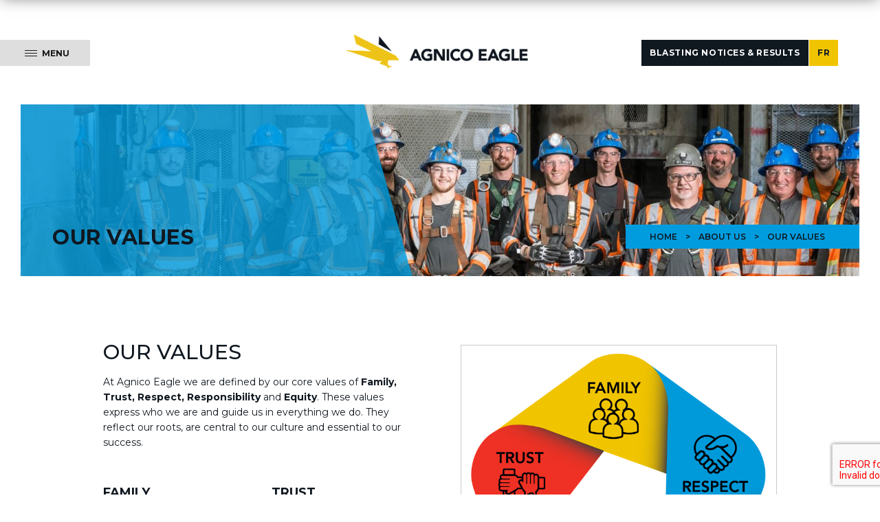

--- FILE ---
content_type: text/html; charset=UTF-8
request_url: https://canadianmalartic.com/en/about-us/our-values/
body_size: 12503
content:
<!doctype html>
<html lang="en-US">

<head>
  <meta charset="UTF-8">
  <meta name="viewport" content="width=device-width, initial-scale=1">
  <link rel="profile" href="http://gmpg.org/xfn/11">
  <link rel="stylesheet" href="https://kit.fontawesome.com/4303572191.css" crossorigin="anonymous">
  <link rel="stylesheet" href="https://malartic.agnicoeagle.com/wp-content/themes/lebleu/css/style.css?ver=527426555544467661266484984"
    type="text/css" />
  <!--link rel="stylesheet" href="https://malartic.agnicoeagle.com/wp-content/themes/lebleu/css/style3.css?ver=202111163" type="text/css" /-->
  <link rel="stylesheet" href="https://malartic.agnicoeagle.com/wp-content/themes/lebleu/css/hamburgers.css?ver=202111161"
    type="text/css" />
  <!-- <link rel="stylesheet" href="https://malartic.agnicoeagle.com/wp-content/themes/lebleu/css/animsition.css" type="text/css" /> -->
  <link rel="stylesheet" href="https://malartic.agnicoeagle.com/wp-content/themes/lebleu/css/animate.css?ver=202111161"
    type="text/css" />
  <link rel="stylesheet" href="https://malartic.agnicoeagle.com/wp-content/themes/lebleu/css/jquery.fancybox.css?ver=202111161"
    type="text/css" />
  <link rel="stylesheet" href="https://malartic.agnicoeagle.com/wp-content/themes/lebleu/css/custom-editor-style2.css?ver=202111162"
    type="text/css" />
  <link rel="stylesheet" href="https://malartic.agnicoeagle.com/wp-content/themes/lebleu/css/owl.carousel.min.css">
  <link rel="stylesheet" href="https://malartic.agnicoeagle.com/wp-content/themes/lebleu/css/owl.theme.default.min.css">
  <link href="//cdn-images.mailchimp.com/embedcode/classic-10_7_dtp.css" rel="stylesheet" type="text/css">
  <meta name="google-site-verification" content="l1OcNHolgreUke2w9QLmTrifCiZmI_Q21KWQDP1HAOk" />
  <meta name='robots' content='index, follow, max-image-preview:large, max-snippet:-1, max-video-preview:-1' />

	<!-- This site is optimized with the Yoast SEO Premium plugin v22.0 (Yoast SEO v26.6) - https://yoast.com/wordpress/plugins/seo/ -->
	<title>Our values - MCM ET MINE ODYSSEY</title>
	<link rel="canonical" href="https://malartic.agnicoeagle.com/en/about-us/our-values/" />
	<meta property="og:locale" content="en_US" />
	<meta property="og:type" content="article" />
	<meta property="og:title" content="Our values" />
	<meta property="og:url" content="https://malartic.agnicoeagle.com/en/about-us/our-values/" />
	<meta property="og:site_name" content="MCM ET MINE ODYSSEY" />
	<meta property="article:modified_time" content="2025-08-07T17:25:04+00:00" />
	<meta name="twitter:card" content="summary_large_image" />
	<script type="application/ld+json" class="yoast-schema-graph">{"@context":"https://schema.org","@graph":[{"@type":"WebPage","@id":"https://malartic.agnicoeagle.com/en/about-us/our-values/","url":"https://malartic.agnicoeagle.com/en/about-us/our-values/","name":"Our values - MCM ET MINE ODYSSEY","isPartOf":{"@id":"https://malartic.agnicoeagle.com/en/#website"},"datePublished":"2020-10-26T13:56:48+00:00","dateModified":"2025-08-07T17:25:04+00:00","breadcrumb":{"@id":"https://malartic.agnicoeagle.com/en/about-us/our-values/#breadcrumb"},"inLanguage":"en-US","potentialAction":[{"@type":"ReadAction","target":["https://malartic.agnicoeagle.com/en/about-us/our-values/"]}]},{"@type":"BreadcrumbList","@id":"https://malartic.agnicoeagle.com/en/about-us/our-values/#breadcrumb","itemListElement":[{"@type":"ListItem","position":1,"name":"Accueil","item":"https://malartic.agnicoeagle.com/en/"},{"@type":"ListItem","position":2,"name":"About us","item":"https://malartic.agnicoeagle.com/en/about-us/"},{"@type":"ListItem","position":3,"name":"Our values"}]},{"@type":"WebSite","@id":"https://malartic.agnicoeagle.com/en/#website","url":"https://malartic.agnicoeagle.com/en/","name":"MCM ET MINE ODYSSEY","description":"La plus grande mine aurifère en exploitation au Canada","potentialAction":[{"@type":"SearchAction","target":{"@type":"EntryPoint","urlTemplate":"https://malartic.agnicoeagle.com/en/?s={search_term_string}"},"query-input":{"@type":"PropertyValueSpecification","valueRequired":true,"valueName":"search_term_string"}}],"inLanguage":"en-US"}]}</script>
	<!-- / Yoast SEO Premium plugin. -->


<link rel='dns-prefetch' href='//malartic.agnicoeagle.com' />
<link rel="alternate" type="application/rss+xml" title="MCM ET MINE ODYSSEY &raquo; Feed" href="https://malartic.agnicoeagle.com/en/feed/" />
<link rel="alternate" type="application/rss+xml" title="MCM ET MINE ODYSSEY &raquo; Comments Feed" href="https://malartic.agnicoeagle.com/en/comments/feed/" />
<link rel="alternate" title="oEmbed (JSON)" type="application/json+oembed" href="https://malartic.agnicoeagle.com/en/wp-json/oembed/1.0/embed?url=https%3A%2F%2Fmalartic.agnicoeagle.com%2Fen%2Fabout-us%2Four-values%2F" />
<link rel="alternate" title="oEmbed (XML)" type="text/xml+oembed" href="https://malartic.agnicoeagle.com/en/wp-json/oembed/1.0/embed?url=https%3A%2F%2Fmalartic.agnicoeagle.com%2Fen%2Fabout-us%2Four-values%2F&#038;format=xml" />
<style id='wp-img-auto-sizes-contain-inline-css' type='text/css'>
img:is([sizes=auto i],[sizes^="auto," i]){contain-intrinsic-size:3000px 1500px}
/*# sourceURL=wp-img-auto-sizes-contain-inline-css */
</style>
<style id='wp-emoji-styles-inline-css' type='text/css'>

	img.wp-smiley, img.emoji {
		display: inline !important;
		border: none !important;
		box-shadow: none !important;
		height: 1em !important;
		width: 1em !important;
		margin: 0 0.07em !important;
		vertical-align: -0.1em !important;
		background: none !important;
		padding: 0 !important;
	}
/*# sourceURL=wp-emoji-styles-inline-css */
</style>
<link rel='stylesheet' id='wp-block-library-css' href='https://malartic.agnicoeagle.com/wp-includes/css/dist/block-library/style.min.css?ver=6.9' type='text/css' media='all' />
<style id='global-styles-inline-css' type='text/css'>
:root{--wp--preset--aspect-ratio--square: 1;--wp--preset--aspect-ratio--4-3: 4/3;--wp--preset--aspect-ratio--3-4: 3/4;--wp--preset--aspect-ratio--3-2: 3/2;--wp--preset--aspect-ratio--2-3: 2/3;--wp--preset--aspect-ratio--16-9: 16/9;--wp--preset--aspect-ratio--9-16: 9/16;--wp--preset--color--black: #000000;--wp--preset--color--cyan-bluish-gray: #abb8c3;--wp--preset--color--white: #ffffff;--wp--preset--color--pale-pink: #f78da7;--wp--preset--color--vivid-red: #cf2e2e;--wp--preset--color--luminous-vivid-orange: #ff6900;--wp--preset--color--luminous-vivid-amber: #fcb900;--wp--preset--color--light-green-cyan: #7bdcb5;--wp--preset--color--vivid-green-cyan: #00d084;--wp--preset--color--pale-cyan-blue: #8ed1fc;--wp--preset--color--vivid-cyan-blue: #0693e3;--wp--preset--color--vivid-purple: #9b51e0;--wp--preset--gradient--vivid-cyan-blue-to-vivid-purple: linear-gradient(135deg,rgb(6,147,227) 0%,rgb(155,81,224) 100%);--wp--preset--gradient--light-green-cyan-to-vivid-green-cyan: linear-gradient(135deg,rgb(122,220,180) 0%,rgb(0,208,130) 100%);--wp--preset--gradient--luminous-vivid-amber-to-luminous-vivid-orange: linear-gradient(135deg,rgb(252,185,0) 0%,rgb(255,105,0) 100%);--wp--preset--gradient--luminous-vivid-orange-to-vivid-red: linear-gradient(135deg,rgb(255,105,0) 0%,rgb(207,46,46) 100%);--wp--preset--gradient--very-light-gray-to-cyan-bluish-gray: linear-gradient(135deg,rgb(238,238,238) 0%,rgb(169,184,195) 100%);--wp--preset--gradient--cool-to-warm-spectrum: linear-gradient(135deg,rgb(74,234,220) 0%,rgb(151,120,209) 20%,rgb(207,42,186) 40%,rgb(238,44,130) 60%,rgb(251,105,98) 80%,rgb(254,248,76) 100%);--wp--preset--gradient--blush-light-purple: linear-gradient(135deg,rgb(255,206,236) 0%,rgb(152,150,240) 100%);--wp--preset--gradient--blush-bordeaux: linear-gradient(135deg,rgb(254,205,165) 0%,rgb(254,45,45) 50%,rgb(107,0,62) 100%);--wp--preset--gradient--luminous-dusk: linear-gradient(135deg,rgb(255,203,112) 0%,rgb(199,81,192) 50%,rgb(65,88,208) 100%);--wp--preset--gradient--pale-ocean: linear-gradient(135deg,rgb(255,245,203) 0%,rgb(182,227,212) 50%,rgb(51,167,181) 100%);--wp--preset--gradient--electric-grass: linear-gradient(135deg,rgb(202,248,128) 0%,rgb(113,206,126) 100%);--wp--preset--gradient--midnight: linear-gradient(135deg,rgb(2,3,129) 0%,rgb(40,116,252) 100%);--wp--preset--font-size--small: 13px;--wp--preset--font-size--medium: 20px;--wp--preset--font-size--large: 36px;--wp--preset--font-size--x-large: 42px;--wp--preset--spacing--20: 0.44rem;--wp--preset--spacing--30: 0.67rem;--wp--preset--spacing--40: 1rem;--wp--preset--spacing--50: 1.5rem;--wp--preset--spacing--60: 2.25rem;--wp--preset--spacing--70: 3.38rem;--wp--preset--spacing--80: 5.06rem;--wp--preset--shadow--natural: 6px 6px 9px rgba(0, 0, 0, 0.2);--wp--preset--shadow--deep: 12px 12px 50px rgba(0, 0, 0, 0.4);--wp--preset--shadow--sharp: 6px 6px 0px rgba(0, 0, 0, 0.2);--wp--preset--shadow--outlined: 6px 6px 0px -3px rgb(255, 255, 255), 6px 6px rgb(0, 0, 0);--wp--preset--shadow--crisp: 6px 6px 0px rgb(0, 0, 0);}:where(.is-layout-flex){gap: 0.5em;}:where(.is-layout-grid){gap: 0.5em;}body .is-layout-flex{display: flex;}.is-layout-flex{flex-wrap: wrap;align-items: center;}.is-layout-flex > :is(*, div){margin: 0;}body .is-layout-grid{display: grid;}.is-layout-grid > :is(*, div){margin: 0;}:where(.wp-block-columns.is-layout-flex){gap: 2em;}:where(.wp-block-columns.is-layout-grid){gap: 2em;}:where(.wp-block-post-template.is-layout-flex){gap: 1.25em;}:where(.wp-block-post-template.is-layout-grid){gap: 1.25em;}.has-black-color{color: var(--wp--preset--color--black) !important;}.has-cyan-bluish-gray-color{color: var(--wp--preset--color--cyan-bluish-gray) !important;}.has-white-color{color: var(--wp--preset--color--white) !important;}.has-pale-pink-color{color: var(--wp--preset--color--pale-pink) !important;}.has-vivid-red-color{color: var(--wp--preset--color--vivid-red) !important;}.has-luminous-vivid-orange-color{color: var(--wp--preset--color--luminous-vivid-orange) !important;}.has-luminous-vivid-amber-color{color: var(--wp--preset--color--luminous-vivid-amber) !important;}.has-light-green-cyan-color{color: var(--wp--preset--color--light-green-cyan) !important;}.has-vivid-green-cyan-color{color: var(--wp--preset--color--vivid-green-cyan) !important;}.has-pale-cyan-blue-color{color: var(--wp--preset--color--pale-cyan-blue) !important;}.has-vivid-cyan-blue-color{color: var(--wp--preset--color--vivid-cyan-blue) !important;}.has-vivid-purple-color{color: var(--wp--preset--color--vivid-purple) !important;}.has-black-background-color{background-color: var(--wp--preset--color--black) !important;}.has-cyan-bluish-gray-background-color{background-color: var(--wp--preset--color--cyan-bluish-gray) !important;}.has-white-background-color{background-color: var(--wp--preset--color--white) !important;}.has-pale-pink-background-color{background-color: var(--wp--preset--color--pale-pink) !important;}.has-vivid-red-background-color{background-color: var(--wp--preset--color--vivid-red) !important;}.has-luminous-vivid-orange-background-color{background-color: var(--wp--preset--color--luminous-vivid-orange) !important;}.has-luminous-vivid-amber-background-color{background-color: var(--wp--preset--color--luminous-vivid-amber) !important;}.has-light-green-cyan-background-color{background-color: var(--wp--preset--color--light-green-cyan) !important;}.has-vivid-green-cyan-background-color{background-color: var(--wp--preset--color--vivid-green-cyan) !important;}.has-pale-cyan-blue-background-color{background-color: var(--wp--preset--color--pale-cyan-blue) !important;}.has-vivid-cyan-blue-background-color{background-color: var(--wp--preset--color--vivid-cyan-blue) !important;}.has-vivid-purple-background-color{background-color: var(--wp--preset--color--vivid-purple) !important;}.has-black-border-color{border-color: var(--wp--preset--color--black) !important;}.has-cyan-bluish-gray-border-color{border-color: var(--wp--preset--color--cyan-bluish-gray) !important;}.has-white-border-color{border-color: var(--wp--preset--color--white) !important;}.has-pale-pink-border-color{border-color: var(--wp--preset--color--pale-pink) !important;}.has-vivid-red-border-color{border-color: var(--wp--preset--color--vivid-red) !important;}.has-luminous-vivid-orange-border-color{border-color: var(--wp--preset--color--luminous-vivid-orange) !important;}.has-luminous-vivid-amber-border-color{border-color: var(--wp--preset--color--luminous-vivid-amber) !important;}.has-light-green-cyan-border-color{border-color: var(--wp--preset--color--light-green-cyan) !important;}.has-vivid-green-cyan-border-color{border-color: var(--wp--preset--color--vivid-green-cyan) !important;}.has-pale-cyan-blue-border-color{border-color: var(--wp--preset--color--pale-cyan-blue) !important;}.has-vivid-cyan-blue-border-color{border-color: var(--wp--preset--color--vivid-cyan-blue) !important;}.has-vivid-purple-border-color{border-color: var(--wp--preset--color--vivid-purple) !important;}.has-vivid-cyan-blue-to-vivid-purple-gradient-background{background: var(--wp--preset--gradient--vivid-cyan-blue-to-vivid-purple) !important;}.has-light-green-cyan-to-vivid-green-cyan-gradient-background{background: var(--wp--preset--gradient--light-green-cyan-to-vivid-green-cyan) !important;}.has-luminous-vivid-amber-to-luminous-vivid-orange-gradient-background{background: var(--wp--preset--gradient--luminous-vivid-amber-to-luminous-vivid-orange) !important;}.has-luminous-vivid-orange-to-vivid-red-gradient-background{background: var(--wp--preset--gradient--luminous-vivid-orange-to-vivid-red) !important;}.has-very-light-gray-to-cyan-bluish-gray-gradient-background{background: var(--wp--preset--gradient--very-light-gray-to-cyan-bluish-gray) !important;}.has-cool-to-warm-spectrum-gradient-background{background: var(--wp--preset--gradient--cool-to-warm-spectrum) !important;}.has-blush-light-purple-gradient-background{background: var(--wp--preset--gradient--blush-light-purple) !important;}.has-blush-bordeaux-gradient-background{background: var(--wp--preset--gradient--blush-bordeaux) !important;}.has-luminous-dusk-gradient-background{background: var(--wp--preset--gradient--luminous-dusk) !important;}.has-pale-ocean-gradient-background{background: var(--wp--preset--gradient--pale-ocean) !important;}.has-electric-grass-gradient-background{background: var(--wp--preset--gradient--electric-grass) !important;}.has-midnight-gradient-background{background: var(--wp--preset--gradient--midnight) !important;}.has-small-font-size{font-size: var(--wp--preset--font-size--small) !important;}.has-medium-font-size{font-size: var(--wp--preset--font-size--medium) !important;}.has-large-font-size{font-size: var(--wp--preset--font-size--large) !important;}.has-x-large-font-size{font-size: var(--wp--preset--font-size--x-large) !important;}
/*# sourceURL=global-styles-inline-css */
</style>

<style id='classic-theme-styles-inline-css' type='text/css'>
/*! This file is auto-generated */
.wp-block-button__link{color:#fff;background-color:#32373c;border-radius:9999px;box-shadow:none;text-decoration:none;padding:calc(.667em + 2px) calc(1.333em + 2px);font-size:1.125em}.wp-block-file__button{background:#32373c;color:#fff;text-decoration:none}
/*# sourceURL=/wp-includes/css/classic-themes.min.css */
</style>
<link rel='stylesheet' id='contact-form-7-css' href='https://malartic.agnicoeagle.com/wp-content/plugins/contact-form-7/includes/css/styles.css?ver=6.1.4' type='text/css' media='all' />
<link rel='stylesheet' id='wpcf7-redirect-script-frontend-css' href='https://malartic.agnicoeagle.com/wp-content/plugins/wpcf7-redirect/build/assets/frontend-script.css?ver=2c532d7e2be36f6af233' type='text/css' media='all' />
<link rel='stylesheet' id='lebleu-style-css' href='https://malartic.agnicoeagle.com/wp-content/themes/lebleu/style.css?ver=1769016685' type='text/css' media='all' />
<script type="text/javascript" src="https://malartic.agnicoeagle.com/wp-includes/js/jquery/jquery.min.js?ver=3.7.1" id="jquery-core-js"></script>
<script type="text/javascript" src="https://malartic.agnicoeagle.com/wp-includes/js/jquery/jquery-migrate.min.js?ver=3.4.1" id="jquery-migrate-js"></script>
<link rel="EditURI" type="application/rsd+xml" title="RSD" href="https://malartic.agnicoeagle.com/xmlrpc.php?rsd" />
<meta name="generator" content="WordPress 6.9" />
<link rel='shortlink' href='https://malartic.agnicoeagle.com/en/?p=11878' />
<meta name="generator" content="WPML ver:4.8.6 stt:1,4;" />
  <link rel="apple-touch-icon" sizes="180x180"
    href="https://malartic.agnicoeagle.com/wp-content/themes/lebleu/favicon/apple-touch-icon.png">
  <link rel="icon" type="image/png" sizes="32x32"
    href="https://malartic.agnicoeagle.com/wp-content/themes/lebleu/favicon/favicon-32x32.png">
  <link rel="icon" type="image/png" sizes="16x16"
    href="https://malartic.agnicoeagle.com/wp-content/themes/lebleu/favicon/favicon-16x16.png">
  <link rel="manifest" href="https://malartic.agnicoeagle.com/wp-content/themes/lebleu/favicon/site.webmanifest">
  <link rel="mask-icon" href="https://malartic.agnicoeagle.com/wp-content/themes/lebleu/favicon/safari-pinned-tab.svg"
    color="#ffc423">

  <meta name="msapplication-TileColor" content="#ffc423">
  <meta name="theme-color" content="#ffc423">
  <script>
  window._er_config_x = {
    'additional_params': {
      fq: '-lang:fr'
    }
  };
    window._overwriting_er_config = {
    redirect: {
      path: "/en/"
    }
  };
      (function() {
      var id = '0f5dd7a8-112f-11ea-8939-0242ac130002';
      var ci_search = document.createElement('script');
      ci_search.type = 'text/javascript';
      ci_search.async = true;
      ci_search.src = 'https://cse.expertrec.com/api/js/ci_common.js?id=' + id;
      var s = document.getElementsByTagName('script')[0];
      s.parentNode.insertBefore(ci_search, s);
    })();
  </script>

  <!-- Global site tag (gtag.js) - Google Analytics -->
  <!-- <script async src="https://www.googletagmanager.com/gtag/js?id=UA-33435901-9"></script>
  <script>
  window.dataLayer = window.dataLayer || [];

  function gtag() {
    dataLayer.push(arguments);
  }
  gtag('js', new Date());

  gtag('config', 'UA-33435901-9');
  </script> -->

  <!-- Google tag (gtag.js) -->
  <script async src="https://www.googletagmanager.com/gtag/js?id=G-NET563QJNV"></script>
  <script>
  window.dataLayer = window.dataLayer || [];

  function gtag() {
    dataLayer.push(arguments);
  }
  gtag('js', new Date());

  gtag('config', 'G-NET563QJNV');
  </script>
</head>

<body class="wp-singular page-template-default page page-id-11878 page-child parent-pageid-2098 wp-theme-lebleu lang-en">
  <!-- <div id="loader"
		class=""
		data-animsition-in-class="fade-in"
		data-animsition-in-duration="1000"
		data-animsition-out-class="fade-out"
		data-animsition-out-duration="800"
	> -->
  <div class="mobile-search" role="mobile-search">
    <a href="#" class="hide-mobile-search" role="hide-mobile-search"><i class="far fa-chevron-left"></i></a>
  </div>
  <nav id="menu-principal" class="menu-principal" role="nav-principale">
    <div class="menu menu-1" role="menu-1">
      <div class="menu-1-inner accordion" id="accordion" style="min-height: 785px;">
        <div class="logo-menu">
          <!--a href="https://malartic.agnicoeagle.com/en/"><img
              src="https://malartic.agnicoeagle.com/wp-content/themes/lebleu/images/AGNICO_EAGLE_Pos_PMS.svg"
              alt="Agnico Eagle Logo" /></a-->
        </div>
        <ul id="menu-menu-principal" class="ul-menu mb-0">
                                        <li id="menu-item-2438"
            class="menu-item menu-item-has-children menu-item-2438"
            >
            <a data-toggle='collapse' data-target='ul.menu-item-2438' class='collapsed collapse1'              href="#"
              target="">About us <i class='fas fa-chevron-right'></i><i class='fas fa-chevron-down'></i></a>
                        <ul class="sub-menu menu-item-2438 collapse"
              data-parent="#menu-item-2438" id="child-menu-item-2438">
                            <li id="menu-item-2440"
                class="menu-item  menu-item-2440">
                <a                   href="https://malartic.agnicoeagle.com/en/about-us/history/">History </a>
              </li>
                            <li id="menu-item-5581"
                class="menu-item  menu-item-5581">
                <a                   href="https://malartic.agnicoeagle.com/en/about-us/our-3-steps-to-operate/">Our 3 steps to operate </a>
              </li>
                            <li id="menu-item-11915"
                class="menu-item  menu-item-11915">
                <a                   href="https://malartic.agnicoeagle.com/en/about-us/our-values/">Our values </a>
              </li>
                            <li id="menu-item-2443"
                class="menu-item  menu-item-2443">
                <a                   href="https://malartic.agnicoeagle.com/en/about-us/awards-and-distinctions/">Awards and distinctions </a>
              </li>
                          </ul>
                      </li>
                                        <li id="menu-item-15429"
            class="menu-item menu-item-has-children menu-item-15429"
            >
            <a data-toggle='collapse' data-target='ul.menu-item-15429' class='collapsed collapse1'              href="#"
              target="">Our mines <i class='fas fa-chevron-right'></i><i class='fas fa-chevron-down'></i></a>
                        <ul class="sub-menu menu-item-15429 collapse"
              data-parent="#menu-item-15429" id="child-menu-item-15429">
                            <li id="menu-item-16250"
                class="menu-item  menu-item-16250">
                <a                   href="https://malartic.agnicoeagle.com/en/about-us/canadian-malartic-mine/">Canadian Malartic Mine </a>
              </li>
                            <li id="menu-item-16251"
                class="menu-item  menu-item-16251">
                <a                   href="https://malartic.agnicoeagle.com/en/about-us/odyssey-mine/">Odyssey Mine </a>
              </li>
                          </ul>
                      </li>
                                        <li id="menu-item-29166"
            class="menu-item  menu-item-29166"
            >
            <a               href="https://malartic.agnicoeagle.com/en/marban-project/"
              target="">Marban project </a>
                      </li>
                                        <li id="menu-item-2444"
            class="menu-item  menu-item-2444"
            >
            <a               href="https://malartic.agnicoeagle.com/en/health-and-safety/"
              target="">Health and safety </a>
                      </li>
                                        <li id="menu-item-2458"
            class="menu-item menu-item-has-children menu-item-2458"
            >
            <a data-toggle='collapse' data-target='ul.menu-item-2458' class='collapsed collapse1'              href="#"
              target="">Sustainable development <i class='fas fa-chevron-right'></i><i class='fas fa-chevron-down'></i></a>
                        <ul class="sub-menu menu-item-2458 collapse"
              data-parent="#menu-item-2458" id="child-menu-item-2458">
                            <li id="menu-item-2460"
                class="menu-item  menu-item-2460">
                <a                   href="https://malartic.agnicoeagle.com/en/sustainable-development/sustainability-reports/">Policies </a>
              </li>
                            <li id="menu-item-2461"
                class="menu-item  menu-item-2461">
                <a                   href="https://malartic.agnicoeagle.com/en/sustainable-development/environmental-monitoring-program/">Environmental monitoring program </a>
              </li>
                            <li id="menu-item-2464"
                class="menu-item  menu-item-2464">
                <a                   href="https://malartic.agnicoeagle.com/en/sustainable-development/restoration/">Restoration </a>
              </li>
                            <li id="menu-item-2465"
                class="menu-item  menu-item-2465">
                <a                   href="https://malartic.agnicoeagle.com/en/sustainable-development/biodiversity/">Biodiversity </a>
              </li>
                          </ul>
                      </li>
                                        <li id="menu-item-2449"
            class="menu-item menu-item-has-children menu-item-2449"
            >
            <a data-toggle='collapse' data-target='ul.menu-item-2449' class='collapsed collapse1'              href="#"
              target="">Community <i class='fas fa-chevron-right'></i><i class='fas fa-chevron-down'></i></a>
                        <ul class="sub-menu menu-item-2449 collapse"
              data-parent="#menu-item-2449" id="child-menu-item-2449">
                            <li id="menu-item-2450"
                class="menu-item  menu-item-2450">
                <a                   href="https://malartic.agnicoeagle.com/en/community-engagement/">Community engagement </a>
              </li>
                            <li id="menu-item-2451"
                class="menu-item  menu-item-2451">
                <a                   href="https://malartic.agnicoeagle.com/en/community-engagement/community-relations/">Community relations </a>
              </li>
                            <li id="menu-item-13013"
                class="menu-item  menu-item-13013">
                <a                   href="https://malartic.agnicoeagle.com/en/monitoring-committee/">Monitoring committee </a>
              </li>
                            <li id="menu-item-2453"
                class="menu-item  menu-item-2453">
                <a                   href="https://malartic.agnicoeagle.com/en/community-engagement/complaints-concerns-and-reports/">Complaints and concerns </a>
              </li>
                            <li id="menu-item-18370"
                class="menu-item  menu-item-18370">
                <a                   href="https://malartic.agnicoeagle.com/en/community-engagement/community-involvement/">Community Involvement </a>
              </li>
                            <li id="menu-item-2455"
                class="menu-item  menu-item-2455">
                <a                   href="https://malartic.agnicoeagle.com/en/community-engagement/events-and-news/">Events and news </a>
              </li>
                            <li id="menu-item-2456"
                class="menu-item  menu-item-2456">
                <a                   href="https://malartic.agnicoeagle.com/en/community-engagement/fecm/">FECM </a>
              </li>
                          </ul>
                      </li>
                                        <li id="menu-item-17526"
            class="menu-item menu-item-has-children menu-item-17526"
            >
            <a data-toggle='collapse' data-target='ul.menu-item-17526' class='collapsed collapse1'              href="#"
              target="">Careers <i class='fas fa-chevron-right'></i><i class='fas fa-chevron-down'></i></a>
                        <ul class="sub-menu menu-item-17526 collapse"
              data-parent="#menu-item-17526" id="child-menu-item-17526">
                            <li id="menu-item-14900"
                class="menu-item  menu-item-14900">
                <a                   href="https://malartic.agnicoeagle.com/en/careers/jobs/">Jobs </a>
              </li>
                            <li id="menu-item-17527"
                class="menu-item  menu-item-17527">
                <a                   href="https://malartic.agnicoeagle.com/en/careers/internships/">Internships </a>
              </li>
                          </ul>
                      </li>
                                        <li id="menu-item-19565"
            class="menu-item  menu-item-19565"
            >
            <a               href="https://malartic.agnicoeagle.com/en/documentation/"
              target="">Documentation </a>
                      </li>
                                        <li id="menu-item-2468"
            class="menu-item  menu-item-2468"
            >
            <a               href="https://malartic.agnicoeagle.com/en/photos-and-videos/"
              target="">Photos and videos </a>
                      </li>
                                        <li id="menu-item-2471"
            class="menu-item  menu-item-2471"
            >
            <a               href="https://malartic.agnicoeagle.com/en/blasting-notices-and-results/"
              target="">CMM’s Blasting Notices and Results </a>
                      </li>
                                        <li id="menu-item-2470"
            class="menu-item  menu-item-2470"
            >
            <a               href="https://malartic.agnicoeagle.com/en/contact-us/"
              target="">Contact us </a>
                      </li>
          
          <!--	<li><a href="https://malartic.agnicoeagle.com/en/contact-us/">NOUS JOINDRE</a></li>
						<li><a href="#">INFOLETTRE</a></li>
						 <li class="separateur"></li>
						<li><a href="https://malartic.agnicoeagle.com/en/blasting-notices-and-results/">Blasting notices & results</a></li> -->
                    <li><a
              href="https://malartic.agnicoeagle.com/fr/a-propos/nos-valeurs/">FRANÇAIS</a>
          </li>
                              <!-- Remette quand on va lancer la version anglaise <li>
										<a href="https://malartic.agnicoeagle.com/fr/a-propos/nos-valeurs/" rel="alternate">Français</a>
									</li>-->
                  </ul>

        <div class="menu-footer">
                    <div class="menu-reseau">
                        <a href="https://www.facebook.com/complexecanadianmalartic" target="_blank"
              class="">
                            <i class="fab fa-facebook"></i>
                          </a>
                        <a href="https://www.youtube.com/@AgnicoEagleVideos" target="_blank"
              class="ml-10">
                            <i class="fab fa-youtube"></i>
                          </a>
                        <a href="https://www.linkedin.com/company/agnico-eagle-mines/" target="_blank"
              class="ml-10">
                            <i class="fab fa-linkedin-in"></i>
                          </a>
                        <a href="https://twitter.com/agnicoeagle" target="_blank"
              class="ml-10">
                            <i class="fa-brands fa-x-twitter"></i>
                          </a>
                        <a href="https://www.instagram.com/minesagnicoeagle" target="_blank"
              class="ml-10">
                            <i class="fab fa-instagram"></i>
                          </a>
                        <!-- <a href="#" class="mr-10"><i class="fab fa-linkedin-in"></i></a>
							<a href="#"><i class="fab fa-twitter"></i></a> -->
          </div>
          
          <div class="menu-copy">
            Design + Web : <a href="https://equipelebleu.com" target="_blank">LEBLEU</a>
          </div>
        </div>
      </div>
    </div>

        <div class="menu menu-2 menu-item-2438" role="menu-2">
      <ul class="ul-menu">
                <li id="menu-item-2440"
          class="menu-item  menu-item-2440">
          <a class=""
            href="https://malartic.agnicoeagle.com/en/about-us/history/">History</a>

        </li>
                <li id="menu-item-5581"
          class="menu-item  menu-item-5581">
          <a class=""
            href="https://malartic.agnicoeagle.com/en/about-us/our-3-steps-to-operate/">Our 3 steps to operate</a>

        </li>
                <li id="menu-item-11915"
          class="menu-item  menu-item-11915">
          <a class=""
            href="https://malartic.agnicoeagle.com/en/about-us/our-values/">Our values</a>

        </li>
                <li id="menu-item-2443"
          class="menu-item  menu-item-2443">
          <a class=""
            href="https://malartic.agnicoeagle.com/en/about-us/awards-and-distinctions/">Awards and distinctions</a>

        </li>
              </ul>
    </div>
    
        <div class="menu menu-2 menu-item-15429" role="menu-2">
      <ul class="ul-menu">
                <li id="menu-item-16250"
          class="menu-item  menu-item-16250">
          <a class=""
            href="https://malartic.agnicoeagle.com/en/about-us/canadian-malartic-mine/">Canadian Malartic Mine</a>

        </li>
                <li id="menu-item-16251"
          class="menu-item  menu-item-16251">
          <a class=""
            href="https://malartic.agnicoeagle.com/en/about-us/odyssey-mine/">Odyssey Mine</a>

        </li>
              </ul>
    </div>
    
        <div class="menu menu-2 menu-item-2458" role="menu-2">
      <ul class="ul-menu">
                <li id="menu-item-2460"
          class="menu-item  menu-item-2460">
          <a class=""
            href="https://malartic.agnicoeagle.com/en/sustainable-development/sustainability-reports/">Policies</a>

        </li>
                <li id="menu-item-2461"
          class="menu-item  menu-item-2461">
          <a class=""
            href="https://malartic.agnicoeagle.com/en/sustainable-development/environmental-monitoring-program/">Environmental monitoring program</a>

        </li>
                <li id="menu-item-2464"
          class="menu-item  menu-item-2464">
          <a class=""
            href="https://malartic.agnicoeagle.com/en/sustainable-development/restoration/">Restoration</a>

        </li>
                <li id="menu-item-2465"
          class="menu-item  menu-item-2465">
          <a class=""
            href="https://malartic.agnicoeagle.com/en/sustainable-development/biodiversity/">Biodiversity</a>

        </li>
              </ul>
    </div>
    
        <div class="menu menu-2 menu-item-2449" role="menu-2">
      <ul class="ul-menu">
                <li id="menu-item-2450"
          class="menu-item  menu-item-2450">
          <a class=""
            href="https://malartic.agnicoeagle.com/en/community-engagement/">Community engagement</a>

        </li>
                <li id="menu-item-2451"
          class="menu-item  menu-item-2451">
          <a class=""
            href="https://malartic.agnicoeagle.com/en/community-engagement/community-relations/">Community relations</a>

        </li>
                <li id="menu-item-13013"
          class="menu-item  menu-item-13013">
          <a class=""
            href="https://malartic.agnicoeagle.com/en/monitoring-committee/">Monitoring committee</a>

        </li>
                <li id="menu-item-2453"
          class="menu-item  menu-item-2453">
          <a class=""
            href="https://malartic.agnicoeagle.com/en/community-engagement/complaints-concerns-and-reports/">Complaints and concerns</a>

        </li>
                <li id="menu-item-18370"
          class="menu-item  menu-item-18370">
          <a class=""
            href="https://malartic.agnicoeagle.com/en/community-engagement/community-involvement/">Community Involvement</a>

        </li>
                <li id="menu-item-2455"
          class="menu-item  menu-item-2455">
          <a class=""
            href="https://malartic.agnicoeagle.com/en/community-engagement/events-and-news/">Events and news</a>

        </li>
                <li id="menu-item-2456"
          class="menu-item  menu-item-2456">
          <a class=""
            href="https://malartic.agnicoeagle.com/en/community-engagement/fecm/">FECM</a>

        </li>
              </ul>
    </div>
    
        <div class="menu menu-2 menu-item-17526" role="menu-2">
      <ul class="ul-menu">
                <li id="menu-item-14900"
          class="menu-item  menu-item-14900">
          <a class=""
            href="https://malartic.agnicoeagle.com/en/careers/jobs/">Jobs</a>

        </li>
                <li id="menu-item-17527"
          class="menu-item  menu-item-17527">
          <a class=""
            href="https://malartic.agnicoeagle.com/en/careers/internships/">Internships</a>

        </li>
              </ul>
    </div>
    
      </nav>

  <!--<div class="header-menu-pusher" role="header-menu-pusher"></div>-->
  <header>
    <div class="container-fluid header-menu header-menu" role="header-menu-principal">
      <div class="row">
        <div class="col-lg-12">
          <div class="nav-menu" id="nav-menu">
            <button class="hamburger" type="button" aria-label="Menu" aria-controls="navigation">
              <span class="hamburger-box">
                <span class="hamburger-inner"></span>
                <span class="label-menu">menu</span>
              </span>
            </button>
          </div>

          <div class="nav-logo">
            <a
              href='https://malartic.agnicoeagle.com/en/'>
              <img class="logo-full" src="https://malartic.agnicoeagle.com/wp-content/themes/lebleu/images/STANDARD-Colour-Horizontal.png"
                alt="Agnico Eagle Logo" title="Agnico Eagle Logo" />

              <!--img class="logo-full" src="https://malartic.agnicoeagle.com/wp-content/themes/lebleu/images/"
                alt="Agnico Eagle Logo" title="Agnico Eagle Logo" /-->
              <img class="logo-sticky" src="https://malartic.agnicoeagle.com/wp-content/themes/lebleu/images/STANDARD-All_White-Horizontal.png"
                alt="Agnico Eagle Logo" title="Agnico Eagle Logo" />
            </a>
          </div>
          
          <div class="search-btn-mobile">
            <a href="#" role="searchBtnMobile"><i class="far fa-search"></i></a>
          </div>

          <div class="nav-box">
            <a href="https://malartic.agnicoeagle.com/en/blasting-notices-and-results/"
              class="button box-avis">Blasting notices & results</a>

                        <a href="https://malartic.agnicoeagle.com/fr/a-propos/nos-valeurs/"
              class="button box-lang">FR</a>
                                    <div class="search-box" role="search-box">
              <form method="get">
                <ci-search></ci-search>
                <!--input role="recherche" type="search" placeholder="Recherche" name="q" /-->
                <button class="button search-box-btn" role="search-box-btn"><i class="far fa-search"></i></button>
              </form>
            </div>
          </div>

        </div>
      </div>
    </div>

        <div class="container-fluid header-menu header-menu-sticky" role="header-menu"></div>
  </header>

    <div
    class="banners container-fluid banners-interne  normal"
    role="banners">
    <div class="banner" role="banner">
                    <div
          class="banner-image "
          style="background-image: url('https://malartic.agnicoeagle.com/wp-content/uploads/md-aem-ody-puits-060-modifie-1920x323.jpg');">
                    <!-- old placeholder : /images/en-tete-sous-page-ph.jpg -->
                    <div class="banner-forme"></div>
                  </div>
                <div class="banner-contenu">
          <div>
            <h1 class="banner-titre">Our values</h1>
                      </div>
        </div>
                <div class="breadcrumbs fonce">
          <ul>
            <li><a href="https://malartic.agnicoeagle.com/en/">Home</a></li>
            <li>></li>
                        <li><a
                href="https://malartic.agnicoeagle.com/en/about-us/">About us</a>
            </li>
            <li>></li>
                        <li>Our values</li>
          </ul>
        </div>
      </div>
    </div>
    <div class="container bloc-section  ">
	<div class="row">
		<div class="col-lg-6 col-xxl-8">
								<div class="bloc-sous-section wow fadeIn">
						<p class="x_MsoNormal"><span class="text-important text-yellow" style="font-weight: 500">Our Values</span></p>
<p class="x_MsoNormal"><span lang="EN-US">At Agnico Eagle we are defined by our core values of <b>Family, Trust, Respect, Responsibility</b> and <b>Equity</b>. These values express who we are and guide us in everything we do. They reflect our roots, are central to our culture and essential to our success.</span></p>
					</div>
									<div class="bloc-sous-section wow fadeIn">
						<div class="row">
  <div class="col-12"> 
          <ul class="row no-bullet">
                  <li class="col-12 col-sm-6 col-xxl-4">
                        <h3 class="no-borders">Family</h3>
            <p class="x_MsoNormal"><span lang="EN-US" data-olk-copy-source="MessageBody">We are a company of first names and open doors. We care for each other and ensure everyone feels included in the Agnico Eagle family.</span></p>
          </li>
                  <li class="col-12 col-sm-6 col-xxl-4">
                        <h3 class="no-borders">Trust</h3>
            <p><span data-olk-copy-source="MessageBody">We trust each other to work safely, ethically and collaboratively to get the job done.</span></p>
          </li>
                  <li class="col-12 col-sm-6 col-xxl-4">
                        <h3 class="no-borders">Respect</h3>
            <p><span data-olk-copy-source="MessageBody">We respect each other and the communities, acting with integrity to be a valued partner and neighbour.</span></p>
          </li>
                  <li class="col-12 col-sm-6 col-xxl-4">
                        <h3 class="no-borders">Responsibility</h3>
            <p><span data-olk-copy-source="MessageBody">We are accountable for our safety and to do the right thing for our people, communities, shareholders and the environment.</span></p>
          </li>
                  <li class="col-12 col-sm-6 col-xxl-4">
                        <h3 class="no-borders">Equity</h3>
            <p><span data-olk-copy-source="MessageBody">We create a workplace where everyone belongs, is treated fairly and has equal opportunity to contribute and succeed.</span></p>
          </li>
              </ul>
      </div>
</div>					</div>
									<div class="bloc-sous-section wow fadeIn">
						<p><a class="link-not-button icon" href="https://www.agnicoeagle.com/English/who-we-are/overview/default.aspx">To learn more about who we are</a></p>
					</div>
						</div>
		<aside class="col-lg-6 col-xxl-4">
								<div class="bloc-sous-section wow fadeIn">
							<!--<a class="image-texte" data-fancybox href="https://malartic.agnicoeagle.com/wp-content/uploads/english-values-ribbon-1-1500x1434.png">-->
	
			<img srcset="https://malartic.agnicoeagle.com/wp-content/uploads/english-values-ribbon-1-450x430.png 450w, https://malartic.agnicoeagle.com/wp-content/uploads/english-values-ribbon-1-690x660.png 690w" sizes="(max-width: 480px) 450px, 690px" src="https://malartic.agnicoeagle.com/wp-content/uploads/english-values-ribbon-1-690x660.png" alt="" title="english-values-ribbon-1" class="img-border img-fluid">
	<!--	</a> -->
					</div>
									<div class="bloc-sous-section wow fadeIn">
							<!--<a class="image-texte" data-fancybox href="https://malartic.agnicoeagle.com/wp-content/uploads/md-aem-ody-sousterre-025-1500x1000.jpg">-->
	
			<img srcset="https://malartic.agnicoeagle.com/wp-content/uploads/md-aem-ody-sousterre-025-450x300.jpg 450w, https://malartic.agnicoeagle.com/wp-content/uploads/md-aem-ody-sousterre-025-690x460.jpg 690w" sizes="(max-width: 480px) 450px, 690px" src="https://malartic.agnicoeagle.com/wp-content/uploads/md-aem-ody-sousterre-025-690x460.jpg" alt="" title="md-aem-ody-sousterre-025" class="img-border img-fluid">
	<!--	</a> -->
					</div>
									<div class="bloc-sous-section wow fadeIn">
							<!--<a class="image-texte" data-fancybox href="https://malartic.agnicoeagle.com/wp-content/uploads/md-aem-mcm-complexeadmin-sept2024-092-1500x1000.jpg">-->
	
			<img srcset="https://malartic.agnicoeagle.com/wp-content/uploads/md-aem-mcm-complexeadmin-sept2024-092-450x300.jpg 450w, https://malartic.agnicoeagle.com/wp-content/uploads/md-aem-mcm-complexeadmin-sept2024-092-690x460.jpg 690w" sizes="(max-width: 480px) 450px, 690px" src="https://malartic.agnicoeagle.com/wp-content/uploads/md-aem-mcm-complexeadmin-sept2024-092-690x460.jpg" alt="" title="md-aem-mcm-complexeadmin-sept2024-092" class="img-border img-fluid">
	<!--	</a> -->
					</div>
						</aside>
	</div>
</div>
<a href="#" class="scroll-up button" role="scrollUp"><i class="far fa-chevron-up"></i></a>

<div class="top-footer top-footer-v2" id="inscriptionbulletin">
  <div class="container">
    <div class="row">
      <div class="col-12 col-md-5 pt-20 text-center text-md-left">

        <span class="footer-infolettre"><strong>SUBSCRIBE</strong>
          TO OUR NEWSLETTER <br>(AVAILABLE IN FRENCH ONLY)</span>
      </div>
      <div class="col-12 col-md-2 text-center">
        <img src="https://canadianmalartic.com/wp-content/uploads/footer-icon1.png"
          class="footer-icon d-none d-md-inline" />
        <img src="https://canadianmalartic.com/wp-content/uploads/footer-icon-xs1.png"
          class="footer-icon d-inline d-md-none" />
      </div>
      <div class="col-12 col-md-5 pb-20 pb-md-0 pt-sm-0 pt-md-20 pt-30 padding-footer text-center text-md-right">
        <div id="mc_embed_signup">
          <form
            action="https://canadianmalartic.us20.list-manage.com/subscribe/post?u=b9d379cadb8284c355c129087&amp;id=41874a71ba"
            method="post" id="mc-embedded-subscribe-form" name="mc-embedded-subscribe-form" class="validate"
            target="_blank" novalidate>
            <div id="mc_embed_signup_scroll">
              <!--div class="indicates-required"><span class="asterisk">*</span> indicates required</div-->
              <div class="mc-field-group">
                <!--label for="mce-EMAIL">Courriel / Email  <span class="asterisk">*</span> </label-->
                <input type="email" value="" name="EMAIL" placeholder="Email"
                  class="required email" id="mce-EMAIL">
              </div>
              <div id="mce-responses" class="clear foot">
                <div class="response" id="mce-error-response" style="display:none"></div>
                <div class="response" id="mce-success-response" style="display:none"></div>
              </div>
              <!-- real people should not fill this in and expect good things - do not remove this or risk form bot signups-->
              <div style="position: absolute; left: -5000px;" aria-hidden="true"><input type="text"
                  name="b_b9d379cadb8284c355c129087_41874a71ba" tabindex="-1" value="">
              </div>
              <div class="optionalParent">
                <div class="clear foot">
                  <button type="submit" class="button" name="subscribe"
                    id="mc-embedded-subscribe">Subscribe</button>
                  <!--p class="brandingLogo"><a href="http://eepurl.com/hXeGuz" title="Mailchimp - email marketing made easy and fun"><img src="https://eep.io/mc-cdn-images/template_images/branding_logo_text_dark_dtp.svg"></a></p-->
                </div>
              </div>
            </div>
          </form>
        </div>
        <!--form><input type="text" placeholder="Email" /> <button type="submit" class="button">Subscribe</button</form-->
      </div>
    </div>
  </div>
</div>


<footer class="bottom-footer">
  <div class="container container-xl">
    <div class="row  pb-50">
      <div class="col-md-12 col-lg-8">
        <div class="row">
          <!-- <div class="col-lg-2">
              <span class="footer-titre">Nous joindre</span>
              <p>
                100, chemin du lac Mourier<br>
                Malartic QC J0Y 1Z0<br>
                Lundi au vendredi :  8h à 17h
              </p>
              <p>
                T : 819 757.2225<br>
                F : 819 757.2351
              </p>
              <p>
                <span>Une ligne téléphonique gratuite
                et confidentielle est disponible
                24h sur 24, 7 jours sur 7.</span><br>
                T : 1 866 943.706
              </p>
            </div> -->
                    <div class="col-sm-6 col-md-4">
            <span class="footer-titre">About us</span>
                        <ul class="footer-list">
                            <li><a href="https://malartic.agnicoeagle.com/en/about-us/history/">History</a></li>
                            <li><a href="https://malartic.agnicoeagle.com/en/about-us/our-3-steps-to-operate/">Our 3 steps to operate</a></li>
                            <li><a href="https://malartic.agnicoeagle.com/en/about-us/our-values/">Our values</a></li>
                            <li><a href="https://malartic.agnicoeagle.com/en/about-us/awards-and-distinctions/">Awards and distinctions</a></li>
                          </ul>
                        <a href="https://malartic.agnicoeagle.com/en/health-and-safety/" class="footer-titre">Health and safety</a>
            <a href="https://malartic.agnicoeagle.com/en/marban-project/" class="footer-titre">Marban project</a>
          </div>
          
          <div class="col-sm-6 col-md-4">
                        <span class="footer-titre">Our mines</span>
                        <ul class="footer-list">
                            <li><a href="https://malartic.agnicoeagle.com/en/about-us/canadian-malartic-mine/">Canadian Malartic Mine</a></li>
                            <li><a href="https://malartic.agnicoeagle.com/en/about-us/odyssey-mine/">Odyssey Mine</a></li>
                          </ul>
                                                <span class="footer-titre">Careers</span>
                        <ul class="footer-list">
                            <li><a href="https://malartic.agnicoeagle.com/en/careers/jobs/">Jobs</a></li>
                            <li><a href="https://malartic.agnicoeagle.com/en/careers/internships/">Internships</a></li>
                          </ul>
                                  </div>

                    <div class="col-sm-6 col-md-4">
            <span class="footer-titre">Community</span>
                        <ul class="footer-list">
                            <li><a href="https://malartic.agnicoeagle.com/en/community-engagement/">Community engagement</a></li>
                            <li><a href="https://malartic.agnicoeagle.com/en/community-engagement/community-relations/">Community relations</a></li>
                            <li><a href="https://malartic.agnicoeagle.com/en/monitoring-committee/">Monitoring committee</a></li>
                            <li><a href="https://malartic.agnicoeagle.com/en/community-engagement/complaints-concerns-and-reports/">Complaints and concerns</a></li>
                            <li><a href="https://malartic.agnicoeagle.com/en/community-engagement/community-involvement/">Community Involvement</a></li>
                            <li><a href="https://malartic.agnicoeagle.com/en/community-engagement/events-and-news/">Events and news</a></li>
                            <li><a href="https://malartic.agnicoeagle.com/en/community-engagement/fecm/">FECM</a></li>
                          </ul>
                      </div>
                  </div>
      </div>
      <div class="col-md-12 col-lg-4">
        <div class="row">
                    <div class="col-sm-6 col-md-4 col-lg-6">
            <span class="footer-titre">Sustainable development</span>
                        <ul class="footer-list">
                            <li><a href="https://malartic.agnicoeagle.com/en/sustainable-development/sustainability-reports/">Policies</a></li>
                            <li><a href="https://malartic.agnicoeagle.com/en/sustainable-development/environmental-monitoring-program/">Environmental monitoring program</a></li>
                            <li><a href="https://malartic.agnicoeagle.com/en/sustainable-development/restoration/">Restoration</a></li>
                            <li><a href="https://malartic.agnicoeagle.com/en/sustainable-development/biodiversity/">Biodiversity</a></li>
                          </ul>
                      </div>
                    <div class="col-sm-6 col-md-4 col-lg-5 offset-lg-1">
                        <a href="https://malartic.agnicoeagle.com/fr/documentation/" class="footer-titre">Documentation</a>
            <a href="https://malartic.agnicoeagle.com/en/photos-and-videos/" class="footer-titre">Photos & videos</a>
            <a href="https://malartic.agnicoeagle.com/en/blasting-notices-and-results/"
              class="footer-titre">CMM’s Blasting Notices & Results</a>
            <a href="https://malartic.agnicoeagle.com/en/contact-us/" class="footer-titre">Contact us</a><br>
            <!--a href="https://malartic.agnicoeagle.com/en/archives/" class="footer-titre">Archives</a-->
            <div class="col-12 mb-20"></div>
                        <span class="footer-titre">Follow us</span><br>
                        <a href="https://www.facebook.com/complexecanadianmalartic" target="_blank"
              class="socials ">
                            <i
                class="fab fa-facebook-f"></i>
                          </a>
                        <a href="https://www.youtube.com/@AgnicoEagleVideos" target="_blank"
              class="socials ml-10">
                            <i
                class="fab fa-youtube"></i>
                          </a>
                        <a href="https://www.linkedin.com/company/agnico-eagle-mines/" target="_blank"
              class="socials ml-10">
                            <i
                class="fab fa-linkedin-in"></i>
                          </a>
                        <a href="https://twitter.com/agnicoeagle" target="_blank"
              class="socials ml-10">
                            <i class="fa-brands fa-x-twitter"></i>
                          </a>
                        <a href="https://www.instagram.com/minesagnicoeagle" target="_blank"
              class="socials ml-10">
                            <i
                class="fab fa-instagram"></i>
                          </a>
                                  </div>
        </div>
      </div>
    </div>
    <div class="row copyright">
      <div class="col-sm-12 border-top-footer"></div>
      <div class="col-md-6 text-center text-md-left">
        <p class="ml-0 mr-0">©2026 AGNICO EAGLE MINES LIMITED.
          All rights reserved.          Design + Web : </p> <a class="ml-0" href="https://equipelebleu.com"
          target="_blank">LEBLEU</a>
      </div>
      <div class="col-md-6 text-center text-md-right">
        <a href="https://malartic.agnicoeagle.com/en/sitemap/" class="ml-0">Sitemap</a> | <a
          href="https://malartic.agnicoeagle.com/en/privacy-policy-and-legal-notice/"
          class="mr-0">Privacy Policy and Legal Notice</a>
      </div>
    </div>
  </div>
</footer>
<!-- </div> -->
<script type="speculationrules">
{"prefetch":[{"source":"document","where":{"and":[{"href_matches":"/en/*"},{"not":{"href_matches":["/wp-*.php","/wp-admin/*","/wp-content/uploads/*","/wp-content/*","/wp-content/plugins/*","/wp-content/themes/lebleu/*","/en/*\\?(.+)"]}},{"not":{"selector_matches":"a[rel~=\"nofollow\"]"}},{"not":{"selector_matches":".no-prefetch, .no-prefetch a"}}]},"eagerness":"conservative"}]}
</script>
<script type="text/javascript" src="https://malartic.agnicoeagle.com/wp-includes/js/dist/hooks.min.js?ver=dd5603f07f9220ed27f1" id="wp-hooks-js"></script>
<script type="text/javascript" src="https://malartic.agnicoeagle.com/wp-includes/js/dist/i18n.min.js?ver=c26c3dc7bed366793375" id="wp-i18n-js"></script>
<script type="text/javascript" id="wp-i18n-js-after">
/* <![CDATA[ */
wp.i18n.setLocaleData( { 'text direction\u0004ltr': [ 'ltr' ] } );
//# sourceURL=wp-i18n-js-after
/* ]]> */
</script>
<script type="text/javascript" src="https://malartic.agnicoeagle.com/wp-content/plugins/contact-form-7/includes/swv/js/index.js?ver=6.1.4" id="swv-js"></script>
<script type="text/javascript" id="contact-form-7-js-before">
/* <![CDATA[ */
var wpcf7 = {
    "api": {
        "root": "https:\/\/malartic.agnicoeagle.com\/en\/wp-json\/",
        "namespace": "contact-form-7\/v1"
    }
};
//# sourceURL=contact-form-7-js-before
/* ]]> */
</script>
<script type="text/javascript" src="https://malartic.agnicoeagle.com/wp-content/plugins/contact-form-7/includes/js/index.js?ver=6.1.4" id="contact-form-7-js"></script>
<script type="text/javascript" id="wpcf7-redirect-script-js-extra">
/* <![CDATA[ */
var wpcf7r = {"ajax_url":"https://malartic.agnicoeagle.com/wp-admin/admin-ajax.php"};
//# sourceURL=wpcf7-redirect-script-js-extra
/* ]]> */
</script>
<script type="text/javascript" src="https://malartic.agnicoeagle.com/wp-content/plugins/wpcf7-redirect/build/assets/frontend-script.js?ver=2c532d7e2be36f6af233" id="wpcf7-redirect-script-js"></script>
<script type="text/javascript" src="https://www.google.com/recaptcha/api.js?render=6LekXLQoAAAAACfUJ09clCjqGrH3CoQTvKg0aqWE&amp;ver=3.0" id="google-recaptcha-js"></script>
<script type="text/javascript" src="https://malartic.agnicoeagle.com/wp-includes/js/dist/vendor/wp-polyfill.min.js?ver=3.15.0" id="wp-polyfill-js"></script>
<script type="text/javascript" id="wpcf7-recaptcha-js-before">
/* <![CDATA[ */
var wpcf7_recaptcha = {
    "sitekey": "6LekXLQoAAAAACfUJ09clCjqGrH3CoQTvKg0aqWE",
    "actions": {
        "homepage": "homepage",
        "contactform": "contactform"
    }
};
//# sourceURL=wpcf7-recaptcha-js-before
/* ]]> */
</script>
<script type="text/javascript" src="https://malartic.agnicoeagle.com/wp-content/plugins/contact-form-7/modules/recaptcha/index.js?ver=6.1.4" id="wpcf7-recaptcha-js"></script>
<script id="wp-emoji-settings" type="application/json">
{"baseUrl":"https://s.w.org/images/core/emoji/17.0.2/72x72/","ext":".png","svgUrl":"https://s.w.org/images/core/emoji/17.0.2/svg/","svgExt":".svg","source":{"concatemoji":"https://malartic.agnicoeagle.com/wp-includes/js/wp-emoji-release.min.js?ver=6.9"}}
</script>
<script type="module">
/* <![CDATA[ */
/*! This file is auto-generated */
const a=JSON.parse(document.getElementById("wp-emoji-settings").textContent),o=(window._wpemojiSettings=a,"wpEmojiSettingsSupports"),s=["flag","emoji"];function i(e){try{var t={supportTests:e,timestamp:(new Date).valueOf()};sessionStorage.setItem(o,JSON.stringify(t))}catch(e){}}function c(e,t,n){e.clearRect(0,0,e.canvas.width,e.canvas.height),e.fillText(t,0,0);t=new Uint32Array(e.getImageData(0,0,e.canvas.width,e.canvas.height).data);e.clearRect(0,0,e.canvas.width,e.canvas.height),e.fillText(n,0,0);const a=new Uint32Array(e.getImageData(0,0,e.canvas.width,e.canvas.height).data);return t.every((e,t)=>e===a[t])}function p(e,t){e.clearRect(0,0,e.canvas.width,e.canvas.height),e.fillText(t,0,0);var n=e.getImageData(16,16,1,1);for(let e=0;e<n.data.length;e++)if(0!==n.data[e])return!1;return!0}function u(e,t,n,a){switch(t){case"flag":return n(e,"\ud83c\udff3\ufe0f\u200d\u26a7\ufe0f","\ud83c\udff3\ufe0f\u200b\u26a7\ufe0f")?!1:!n(e,"\ud83c\udde8\ud83c\uddf6","\ud83c\udde8\u200b\ud83c\uddf6")&&!n(e,"\ud83c\udff4\udb40\udc67\udb40\udc62\udb40\udc65\udb40\udc6e\udb40\udc67\udb40\udc7f","\ud83c\udff4\u200b\udb40\udc67\u200b\udb40\udc62\u200b\udb40\udc65\u200b\udb40\udc6e\u200b\udb40\udc67\u200b\udb40\udc7f");case"emoji":return!a(e,"\ud83e\u1fac8")}return!1}function f(e,t,n,a){let r;const o=(r="undefined"!=typeof WorkerGlobalScope&&self instanceof WorkerGlobalScope?new OffscreenCanvas(300,150):document.createElement("canvas")).getContext("2d",{willReadFrequently:!0}),s=(o.textBaseline="top",o.font="600 32px Arial",{});return e.forEach(e=>{s[e]=t(o,e,n,a)}),s}function r(e){var t=document.createElement("script");t.src=e,t.defer=!0,document.head.appendChild(t)}a.supports={everything:!0,everythingExceptFlag:!0},new Promise(t=>{let n=function(){try{var e=JSON.parse(sessionStorage.getItem(o));if("object"==typeof e&&"number"==typeof e.timestamp&&(new Date).valueOf()<e.timestamp+604800&&"object"==typeof e.supportTests)return e.supportTests}catch(e){}return null}();if(!n){if("undefined"!=typeof Worker&&"undefined"!=typeof OffscreenCanvas&&"undefined"!=typeof URL&&URL.createObjectURL&&"undefined"!=typeof Blob)try{var e="postMessage("+f.toString()+"("+[JSON.stringify(s),u.toString(),c.toString(),p.toString()].join(",")+"));",a=new Blob([e],{type:"text/javascript"});const r=new Worker(URL.createObjectURL(a),{name:"wpTestEmojiSupports"});return void(r.onmessage=e=>{i(n=e.data),r.terminate(),t(n)})}catch(e){}i(n=f(s,u,c,p))}t(n)}).then(e=>{for(const n in e)a.supports[n]=e[n],a.supports.everything=a.supports.everything&&a.supports[n],"flag"!==n&&(a.supports.everythingExceptFlag=a.supports.everythingExceptFlag&&a.supports[n]);var t;a.supports.everythingExceptFlag=a.supports.everythingExceptFlag&&!a.supports.flag,a.supports.everything||((t=a.source||{}).concatemoji?r(t.concatemoji):t.wpemoji&&t.twemoji&&(r(t.twemoji),r(t.wpemoji)))});
//# sourceURL=https://malartic.agnicoeagle.com/wp-includes/js/wp-emoji-loader.min.js
/* ]]> */
</script>
<script type="text/javascript" src="//s7.addthis.com/js/300/addthis_widget.js#pubid=ra-5e1dc7d4f302f232"></script>
<script type="text/javascript" src="https://malartic.agnicoeagle.com/wp-content/themes/lebleu/js/jquery-3.4.1.min.js"></script>
<script type="text/javascript" src="https://malartic.agnicoeagle.com/wp-content/themes/lebleu/js/bootstrap/bootstrap.min.js"></script>
<script type="text/javascript" src="https://malartic.agnicoeagle.com/wp-content/themes/lebleu/js/modernizr.js"></script>
<script type="text/javascript" src="https://malartic.agnicoeagle.com/wp-content/themes/lebleu/js/animsition.min.js"></script>
<script type="text/javascript" src="https://malartic.agnicoeagle.com/wp-content/themes/lebleu/js/wow.js"></script>
<script type="text/javascript" src="https://malartic.agnicoeagle.com/wp-content/themes/lebleu/js/jquery.fancybox.js"></script>
<script type="text/javascript" src="https://malartic.agnicoeagle.com/wp-content/themes/lebleu/js/all.min.js"></script>
<script type="text/javascript" src="https://malartic.agnicoeagle.com/wp-content/themes/lebleu/js/owl.carousel.min.js"></script>
<script src="https://kit.fontawesome.com/4303572191.js" crossorigin="anonymous"></script>
<script type="text/javascript"
  src="https://malartic.agnicoeagle.com/wp-content/themes/lebleu/js/scriptsv2.js?ver=4422021132445341232"></script>
<!--script type="text/javascript" src="https://malartic.agnicoeagle.com/wp-content/themes/lebleu/js/scriptsv3.js?ver=202111162"></script-->
<script>
var pageMerciUrl = "https://malartic.agnicoeagle.com/en/thank-you/";
var pageMerciBenevoleUrl = "https://malartic.agnicoeagle.com/en/thank-you-request-volunteers/";
var pageMerciDonsUrl = "https://malartic.agnicoeagle.com/en/thank-you-donations-and-sponsorships/";
var pageMerciFecmUrl = "https://malartic.agnicoeagle.com/en/thank-you-fecm/";
var langId = "en";
</script>
<script type='text/javascript'>
$(document).ready(function() {
  $("#mc-embedded-subscribe-form").submit(function() {
    setTimeout(function() {
      $("#mce-success-response").html("Thank you for your registration!");
    }, 500);
  });


});
</script>

<!--End mc_embed_signup—->

<!-- Global site tag (gtag.js) - Google Analytics -->
<!-- Domaine temporaire mcm-dev -->
<!-- <script async src="https://www.googletagmanager.com/gtag/js?id=UA-158262208-1"></script>
<script>
  window.dataLayer = window.dataLayer || [];
  function gtag(){dataLayer.push(arguments);}
  gtag('js', new Date());

  gtag('config', 'UA-158262208-1');
</script> -->



</body>

</html>

--- FILE ---
content_type: text/css; charset=utf-8
request_url: https://malartic.agnicoeagle.com/wp-content/themes/lebleu/style.css?ver=1769016685
body_size: 6403
content:
/*!
Theme Name: lebleu
Theme URI: http://equipelebleu.com
Author: LEBLEU
Author URI: http://equipelebleu.com
Version: 1.0.1
Text Domain: lebleu
*/

body {
    color: #101820 !important
}

.video-container {
    position: relative;
    padding-bottom: 56.25%;
    padding-top: 30px;
    height: 0;
    overflow: hidden;
}

.video-container iframe,
.video-container object,
.video-container embed {
    position: absolute;
    top: 0;
    left: 0;
    width: 100%;
    height: 100%;
}

.sliderV2 .slider_left .inner_right {
    border: solid 2px #f2c400;
}

#stages_dispo {
    background-color: #f9f9f9;
    position: relative;
    overflow: hidden;
}

#stages_dispo h2 {
    font-size: 45px;
    color: #707271 !important;
}

#stages_dispo .link-not-button {
    color: #707271 !important;
}

.emploi_section .fleche_bk.fleche_centre,
.emploi_section .fleche_bk.fleche_gauche {
    display: none !important;
}

.emploi_section:not(.stage_section) {
    padding-top: 0px;
}

#stages_dispo .fleche_bk {
    position: absolute;
}

#stages_dispo .fleche_droite {
    top: -30px;
    bottom: -30px;
    height: 400px;
    right: 50px;
}

#stages_dispo .fleche_droite_full {
    top: -50px;
    right: 600px;
    height: 200px;
}

#stages_dispo .stage_dispo {
    position: absolute;
    bottom: 0;
    right: 350px;
}

.position_relative {
    position: relative;
}

.pastille_sautage {
    cursor: pointer;
    position: absolute !important;
    display: block;
    right: 50px;
    bottom: -94px;
    background: #ffc423;
    width: 188px;
    height: 188px;
    border-radius: 250px;
    display: flex;
    align-items: center;
    justify-content: center;
    flex-direction: column;
    text-align: center;
}

.pastille_sautage::before {
    display: none !important;
}

.pastille_sautage p {
    text-transform: uppercase;
    font-size: 10px !important;
    font-weight: 700;
    margin-bottom: 10px !important;
}

.pastille_sautage h5 {
    line-height: 19px !important;
    font-size: 16px !important;
    margin-bottom: 15px;
    padding-top: 0px !important
}

.pastille_sautage img {
    width: 25px;
    filter: brightness(0) invert(1);
}

.page-template-medias-sociaux .banner-forme,
.page-template-medias-sociaux .banner-contenu,
.page-template-medias-sociaux .breadcrumbs {
    display: none !important;
}

.page-template-medias-sociaux .banners .banner .banner-image {
    background-position: center;
}

.page-template-medias-sociaux .banners.banners-interne .banner,
.page-template-medias-sociaux .banners {
    min-height: 690px !important;
}

.bottom-footer {
    background-color: #101820 !important;
}

.page-template-medias-sociaux header,
.page-template-medias-sociaux .bottom-footer .container .row:first-child {
    display: none !important;
}

.page-template-medias-sociaux .banners,
.page-template-medias-sociaux .bottom-footer {
    padding: 0px !important;
}

.page-template-medias-sociaux .bloc-sous-section {
    margin-top: 0px !important;
}

.header_emploi .banner-image {
    background-position: center center !important;
}

ul.medias_sociaux {
    padding-left: 0px !important;
}

ul.medias_sociaux li:before,
ul.medias_sociaux li a:before {
    display: none !important;
}

ul.medias_sociaux li {
    border-bottom: solid 1px #f1f1f1;
    margin-bottom: 0px !important
}

ul.medias_sociaux li a {
    padding: 25px 0px;
    display: flex;
    align-items: center;
    font-size: 16px;
    font-weight: 500;
}

ul.medias_sociaux li:not(:first-child) a span {
    text-transform: capitalize;
}

ul.medias_sociaux li a span {
    display: inline-block;
    margin-left: 10px;
}

ul.medias_sociaux li a svg {
    width: 20px !important;
    height: 20px;
    text-align: center;
    color: #fff;
}

ul.medias_sociaux li a .icon {
    width: 40px;
    height: 40px;
    border-radius: 40px;
    display: flex;
    align-items: center;
    justify-content: center;
}

ul.medias_sociaux li a .icon.facebook {
    background-color: #4d6fa9;
}

ul.medias_sociaux li a .icon.link {
    background-color: #464646;
}

ul.medias_sociaux li a .icon.linkedin-in {
    background-color: #007aaa;
}

ul.medias_sociaux li a .icon.youtube {
    background-color: #c4302b;
}

ul.medias_sociaux li a .icon.instagram {
    background-color: #515BD4;
}

.temoignages_title p {
    font-size: 60px;
    line-height: 60px;
    text-transform: uppercase;
    letter-spacing: -1px;
}

.texte_background {
    background-repeat: no-repeat;
    background-position: top right;
    padding-bottom: 200px;
    margin-bottom: -180px;
    padding-top: 60px;
    background-size: 45%;
}

.bloc_chiffres_texte .inner_chiffre p {
    font-size: 30px;
    line-height: 33px !important;
    text-transform: uppercase;
}

.bloc_chiffres_texte .medias .overlay span {
    /* display: none;*/
}

.anchor {
    padding-top: 150px;
    margin-top: -150px;
}

.row.flex-inversed {
    flex-direction: row-reverse;
}

.row.flex-inversed .image_col {
    padding-right: 40px;
}

.row.flex-row .image_col {
    padding-left: 40px;
}

.photo_credits {
    position: absolute;
    bottom: 0;
    left: 0;
    z-index: 4;
    color: #fff !important;
    padding: 10px 25px;
    background-color: #00000091;
    font-size: 13px;
}

.breadcrumbs.pale:before {
    background: #fff !important;
    opacity: 0.3 !important;
}

.banners .banner .banner-image.background-center {
    background-position: center;
}

.slider_left .banners {
    margin-bottom: -25px !important;
    padding: 0px !important;
    min-height: 275px !important;
}

.slider_left .banners .banner.active {
    left: 0px !important;
    z-index: 999;
}

.slider_left .banners .banner {
    left: 0px !important;
    width: 100% !important
}

.sliderV2 .slider_left .inner_right .banner-nav {
    position: absolute;
    right: 0px;
    bottom: 10px;
}

.sliderV2 .slider_left .inner_right {
    padding-bottom: 40px;
}

.fluid-media {
    width: 100%;
    position: relative;
    padding-bottom: 56.25%;
    height: 0;
    overflow: hidden;
}

.fluid-media iframe {
    padding: 10px;
    border: 1px solid #c9caca;
    position: absolute;
    top: 0;
    left: 0;
    width: 100%;
    height: 100%;
}


.job_slider_link {
    position: absolute !important;
    left: 0;
    top: 0;
    bottom: 0;
    right: 0;
}

.don_carrousel,
.don_carrousel .owl-stage-outer,
.don_carrousel .owl-stage-outer .owl-stage,
.don_carrousel .owl-stage-outer .owl-stage .owl-item,
.don_carrousel .temoignages,
.don_carrousel .temoignages>div,
.don_carrousel .temoignages .inner_chiffre bleu {
    height: 100%;
}

.don_carrousel .temoignages>div .texte-auteur {
    position: absolute;
    width: 100%;
    bottom: 0;
    padding: 25px 30px;
}

.don_carrousel .temoignages .owl-dots {
    margin-top: 0px !important;
}

ul.list-3-col {
    margin-top: 20px;
    columns: 3;
}

#alert_modal .modal-dialog {
    margin: 0px auto !important;
    position: absolute;
    top: calc(50% - 125px);
    left: 50%;
    transform: translateY(-50%) translateX(-50%);
    min-width: 780px;
}

.header-menu .nav-box .box-lang {
    color: #101820 !important
}

.header-menu .nav-box .box-avis {
    background-color: #101820 !important;
    border-color: #101820 !important
}

.header-menu .nav-box .box-avis:hover {
    color: #101820 !important
}

.bloc-section-partenariat .btn_list a {
    color: #101820 !important
}

.text-yellow,
.bloc-section-partenariat h2 .text-yellow {
    color: #101820 !important;
}

article .news-date .journee,
article .news-date .mois-annee {
    color: #63666A !important
}

article .entite_actualite {
    color: #101820 !important;
}

.banner-nav .banner-ul .banner-nav-bar a,
.banner-nav .banner-ul .temoignage-nav-bar a,
.banner-nav .temoignage-ul .banner-nav-bar a,
.banner-nav .temoignage-ul .temoignage-nav-bar a,
.temoignage-nav .banner-ul .banner-nav-bar a,
.temoignage-nav .banner-ul .temoignage-nav-bar a,
.temoignage-nav .temoignage-ul .banner-nav-bar a,
.temoignage-nav .temoignage-ul .temoignage-nav-bar a {
    background-color: #101820 !important;
}

.banner-nav .banner-ul .banner-nav-bar.active a,
.banner-nav .banner-ul .temoignage-nav-bar.active a,
.banner-nav .temoignage-ul .banner-nav-bar.active a,
.banner-nav .temoignage-ul .temoignage-nav-bar.active a,
.temoignage-nav .banner-ul .banner-nav-bar.active a,
.temoignage-nav .banner-ul .temoignage-nav-bar.active a,
.temoignage-nav .temoignage-ul .banner-nav-bar.active a,
.temoignage-nav .temoignage-ul .temoignage-nav-bar.active a {
    background-color: #009cde !important;
}

.container a:not(.button):before,
.container-fluid a:not(.button):before,
.menu-copy a:not(.button):before {
    background-color: #101820 !important;
}

#nouvelle-acc .nouvellesV2 a {
    color: #101820 !important;
}

.nouvellesV2.no_margin_negatif {
    margin-top: 0px !important;
}

.sliderV2 .banners {
    margin-bottom: 0px !important;
}


h1,
h2,
h3,
h4,
h5,
h6,
p {
    color: #101820 !important;
}

.header-menu.header-menu-sticky .search-box form button {
    background-color: #009cde !important;
    border-color: #009cde !important;
    color: #101820 !important;
}


ol.liste-numerote>li>p:before {
    color: #101820 !important;
}

.bloc-section-noir .more_padding .d-flex .block_noir h2 {
    color: #fff !important;
}

.top-footer {
    background-color: #009cde !important;
}

.top-footer.top-footer-v2 .footer-infolettre {
    color: #101010
}

.top-footer.top-footer-v2 form button,
.top-footer.top-footer-v2 form #mc-embedded-subscribe,
.top-footer.top-footer-v2 #mc_embed_signup_scroll button,
.top-footer.top-footer-v2 #mc_embed_signup_scroll #mc-embedded-subscribe {
    color: #101010;
    border: solid 1px #101010;
}

.menu-principal .menu .ul-menu li>a:not(.no-square)::before {
    background-color: #009cde !important;
}

.banners .banner .banner-contenu h1.banner-titre,
.banners.banners-interne .banner .banner-contenu>div p {
    color: #101820 !important
}

.banners.banners-interne .banner .banner-contenu>div p {
    font-weight: 600;
}

.backgroundblendmode .banners .banner .banner-image .banner-forme {
    mix-blend-mode: initial !important;
}

.list-frame-icon-link-big>a>div svg {
    color: #101820 !important
}

.timeline .post-wrapper .post .stem-overlay .icon,
.timeline .stem-wrapper .stem {
    background: #101820
}

.timeline .post-wrapper .post .stem-overlay .icon.active,
.timeline .stem-wrapper .stem-background {
    background: #009cde !important;
}

.container a,
.container-fluid a,
.menu-copy a {
    color: #101820
}

.bloc-section .bloc-sous-section h3 a:hover,
.bloc-section .bloc-sous-section h3 a:focus,
.bloc-section .bloc-sous-section h4 a:hover,
.bloc-section .bloc-sous-section h4 a:focus,
.bloc-section .bloc-sous-section h5 a:hover,
.bloc-section .bloc-sous-section h5 a:focus,
.bloc-section .bloc-sous-section .link-not-button:hover,
.bloc-section .bloc-sous-section .link-not-button:focus {
    color: #63666A !important
}

#emplois-stats .row .stats-emplois {
    background-color: #63666A !important
}

.bloc-section .bloc-sous-section a:hover,
.bloc-section .bloc-sous-section a:focus {
    color: #63666A !important
}

#emplois-stats .row .pastille h5 {
    color: #101820 !important;
}

.bloc-black>div * {
    color: #fff !important
}

.sidebar-list li.current a {
    color: #63666A
}

.sidebar-list li a {
    color: #101820
}

.bloc_chiffres .chiffre .inner_chiffre.bleu {
    background: #009cde !important;
}

.bloc_chiffres .chiffre .inner_chiffre.gris {
    background: #63666A !important;
}

.bloc_chiffres .chiffre .inner_chiffre.blanc h2 .text-yellow {
    color: #101820 !important
}

.bloc_chiffres .chiffre .inner_chiffre.bleu h2,
.bloc_chiffres .chiffre .inner_chiffre.bleu h2 .text-yellow {
    color: #101820 !important
}

.bloc_chiffres .chiffre .inner_chiffre.bleu p {
    color: #101820 !important;
}

.bloc_chiffres .chiffre .inner_chiffre.gris *,
.bloc_chiffres .chiffre .inner_chiffre.gris .text-yellow {
    color: #fff !important;
}

ul li {
    color: #101820
}

ul li:before {
    color: #009cde
}

#accordion-documentation {
    scroll-margin-top: 200px;
}

#dons-commandites {
    scroll-margin-top: 350px;
}

.accordion .accordion-inner .accordion-header a svg {
    color: #63666A !important;
}

.gallery_media .medias .lien_image {
    border-color: #101820 !important;
}

.accordion-body ul.no-bullet img {
    -webkit-filter: grayscale(1) invert(1) brightness(0%);
    filter: grayscale(1) invert(1) brightness(0%);
}

.emphase-gras,
.emphase {
    color: #101820 !important
}

ol:not(.liste-numerote) li {
    color: #101820 !important
}

ol:not(.liste-numerote) li:before {
    color: #101820 !important
}

aside article .article-content span {
    color: #63666A !important;
}

.bloc-section form label {
    color: #63666A !important;
}

.button.btn-bleu {
    border: solid 2px #009cde;
    color: #009cde;
}

.button.btn-bleu:before {
    background-color: #009cde !important;
}

.breadcrumbs.pale:before {
    background-color: #009cde !important;
    opacity: 0.8 !important;
}

.temoignages>div .texte-auteur {
    background-color: #009cde !important;
}

.menu-principal .menu .ul-menu li>a {
    color: #63666A !important;
}

#emplois-stats .row .stats-emplois h2,
#emplois-stats .row .stats-emplois p {
    color: #fff !important;
}

#emplois-stats .row .pastille {
    background-color: #009cde;
}

#emplois-stats .row .pastille p {
    color: #101820 !important
}

#emplois_dispo h2 {
    color: #101820 !important
}

#emplois_dispo h3 a,
#emplois_dispo .link-not-button {
    color: #101820 !important
}

.banners .banner .breadcrumbs ul li a:before {
    background-color: #101820 !important;
}

#emplois_dispo .link-not-button:before {
    background-color: #101820 !important;
}

.temoignages>div .auteur {
    color: #101820 !important
}

.texte-auteur .owl-dots .owl-dot span {
    border-color: #101820 !important;
}

.temoignages>div .texte-auteur .texte svg {
    color: #101820 !important
}

.temoignages>div .texte-auteur .texte p {
    color: #101820 !important;
    font-weight: 500;
}

#stages_dispo h2 {
    color: #101820 !important
}

#stages_dispo .link-not-button {
    color: #101820 !important
}

#emploi_modal .modal-dialog .modal-content .modal-background {
    bottom: -7px !important;
    background-position: bottom left !important;

}

.texte-auteur .owl-dots .owl-dot.active span,
.texte-auteur .owl-dots .owl-dot:hover span {
    background: #101820 !important;
    border: 3px solid #101820 !important;
}

.bloc-black.bloc-bleu {
    background-color: #009cde !important;
}

.bloc-black.bloc-bleu>div p,
.bloc-black.bloc-bleu>div a {
    color: #101820 !important
}

.bloc-black.bloc-bleu>div * {
    color: #101820 !important;
}

.call-to-action .bloc-color {
    background-color: #009cde !important;
}

.pastille_sautage h5 {
    color: #101820 !important;
}

.pastille_sautage img {
    filter: brightness(0) !important;
}

.avis-de-sautage thead tr th {
    background-color: #009cde !important;
    color: #101820 !important
}

.bloc-fluid-color-photo .box-text h3,
.bloc-fluid-color-photo .box-text p,
.bloc-fluid-color-photo .box-text a {
    color: #fff !important;
}

.bottom-footer .copyright p,
.bottom-footer .copyright a {
    color: #fff !important
}

.bloc-section-etapes ol.liste-numerote>li>p strong {
    color: #101010 !important
}

.new_medias .bg-light-gray {
    background-color: #f1c400;

}

.new_medias .bg-light-gray img {
    filter: brightness(0) !important;
}

h2.no-borders.stats-big-number {
    margin-top: 20px !important
}

.header-menu:not(.header-menu-sticky) .nav-logo {
    top: 42px !important;
}

.header-menu .nav-logo {
    transform: translateX(-50%);
    left: 50% !important;
}

.header-menu .nav-logo a {
    display: flex;
    column-gap: 100px;
}

/*.logo-sticky{
    -webkit-filter: invert(100%) grayscale(200%);
    filter: invert(100%) brightness(200%);
}*/

body.home .header-menu:not(.header-menu-sticky) .nav-logo {
    left: 180px !important;
    transform: none !important;
}

.header-menu .nav-logo img {
    height: 70px;
}

.header-menu .nav-mines {
    position: absolute;
    top: 58px;
    right: 62.5%;
    display: flex;
    transform: translateX(100%);
    column-gap: 6px;
}

.header-menu .nav-mines * {
    display: inline-block;
    line-height: 38px;
    font-size: 16px;
    text-transform: uppercase;
    color: #101820
}

.header-menu .nav-mines a {
    position: relative;
}

.header-menu .nav-mines a:before {
    content: "";
    background-color: #101820;
    position: absolute;
    left: 0;
    top: 32px;
    height: 1px;
    width: 100%;
    transform: scaleX(0);
    transform-origin: center left;
    will-change: transform;
    transition: transform 0.3s ease-out;
}

.header-menu .nav-mines a:hover:before {
    transform: scaleX(1);
}

.sliderV2 .btn_list {
    display: flex;
    flex-direction: row;
    column-gap: 10px;
}

.sliderV2 .btn_list a {
    font-size: 13px;
    text-transform: uppercase;
    color: #101820;
    background-color: #ffc423;
    border: solid 2px #ffc423;
    padding: 12px 20px;
    font-weight: 700;
    margin-right: 0px;
}

.sliderV2 .btn_list a::before {
    display: none !important;
}

.bloc-section-partenariat p {
    font-size: 18px;
}


h2 span {
    color: #101820 !important
}

.bloc-section-partenariat h2 * {
    font-size: 48px;
}

.bloc-section-partenariat h2 *:not(p) {
    color: #101820 !important
}

.emploi_section .full_screen ul {
    columns: 2;
    -webkit-columns: 2;
    -moz-columns: 2;
    column-gap: 4%;
}



.bottom-footer .footer-list li a {
    color: #f1c400 !important
}

.bloc-section-partenariat .btn_list a,
.header-menu .nav-box .box-lang {
    background-color: #f1c400;
    border: solid 2px #f1c400;
}

.bloc_chiffres .chiffre .inner_chiffre.blanc {
    border: solid 1px #f1c400;
}

h2::after,
h4::after,
h3:not(.no-borders):after {
    background-color: #f1c400;
}

.bloc-section-noir .more_padding .d-flex:before {
    border: solid 2px #f1c400;
}

.bloc-black>div .text-yellow,
.bloc-black>div .link-not-button.yellow {
    color: #f1c400 !important
}


.emploi_section .fleche_bk.fleche_droite {
    bottom: -60px;
}

.header-menu-sticky .nav-logo .button {
    display: none !important;
}

.header-menu .nav-logo {
    display: flex;
    align-items: center;
    column-gap: 1px;
}

.header-menu .nav-logo a:first-child {
    margin-right: 10px;
}

.header-menu .nav-logo .button {
    font-size: 12px;
    text-transform: uppercase;
    color: #101820;
    background-color: #f1c400;
    border: solid 2px #f1c400;
    padding: 8px 10px;
    font-weight: 700;
}

.header-menu .nav-logo .button:before {
    background: #fff;
    content: "";
    position: absolute;
    z-index: -1;
    top: 0;
    left: 0;
    right: 0;
    bottom: 0;
    -webkit-transform: scaleX(0);
    transform: scaleX(0);
    -webkit-transform-origin: 0 50%;
    transform-origin: 0 50%;
    -webkit-transition-property: transform;
    transition-property: transform;
    -webkit-transition-duration: 0.4s;
    transition-duration: 0.4s;
    -webkit-transition-timing-function: ease-out;
    transition-timing-function: ease-out;
}

.header-menu .nav-logo .button:hover:before {
    -webkit-transform: scaleX(1);
    transform: scaleX(1);
}

.header-menu-sticky .nav-mines {
    display: none !important;
}

.fa-x-twitter {
    color: #0f1419;
}

footer .fa-x-twitter {
    color: #d7d7d7;
}

footer .fa-x-twitter:hover {
    color: #fff !important;
}

.button-bleu {
    border: solid 2px #009CDE;
    color: #009CDE !important;
    padding: 11px 40px;
    font-size: 14px;
    text-transform: uppercase;
    font-weight: 700;
}

.button-bleu:hover {
    color: #fff !important;
}

.button-bleu:before {
    background: #009CDE;
    transform: scaleX(0);
}

.no_hover:hover {
    text-decoration: none !important;
}

.no_hover:before {
    display: none !important;
}

.row.no_margin>article {
    position: relative;
}

.row.no_margin>article img {
    width: 100% !important;
}


.row.no_margin>article:nth-child(odd) {
    padding-right: 0px !important;
}

.new_emplois .row.no_margin>article .emplois_content {
    position: absolute;
    bottom: 20px;
    padding: 50px;
    background: linear-gradient(rgba(0, 0, 0, 0), rgba(0, 0, 0, 0.75));
}

.new_emplois .row.no_margin>article:nth-child(odd) .emplois_content {
    left: 30px;
    right: 0px;
}

.new_emplois .row.no_margin>article .emplois_content:before {
    display: none !important;
}

.new_emplois .row.no_margin>article:nth-child(even) .emplois_content {
    left: 0px;
    right: 30px;
}

.new_emplois .row.no_margin>article .emplois_content h3 {
    font-size: 30px !important;
    color: #fff !important;
    margin-bottom: 0px !important;
}

.new_emplois .row.no_margin>article .emplois_content h3:after {
    width: 77px !important;
    height: 7px !important;
}

/* 
.new_emplois h3{
    display: flex;
}

.row.no_margin > article h3{
    font-size:30px !important;
    line-height: 30px !important;
}

.row.no_margin > article:nth-child(odd) h3{
    background-color: #ffc423;
    padding:16px;
    position: relative;    
}

.row.no_margin > article:nth-child(odd) h3:before, .row.no_margin > article:nth-child(odd) h3:after{
    content:"";
    background-image: url("images/triangle_jaune_gauche.svg");
    width:72px;
    height:62px;
    position: absolute;    
    display: block;
}

.row.no_margin > article:nth-child(odd) h3:before{
    top:0;
    left:-70px;
}

.row.no_margin > article:nth-child(odd) h3:after{
    bottom:0;
    right:-70px;
    transform: scaleX(-1)  scaleY(-1);         
    background-color: transparent !important;
}


.row.no_margin > article:nth-child(odd) .emplois_content{
    position:absolute;
    top:62px;
    right:0px;
}

.row.no_margin > article:nth-child(even) h3:before, .row.no_margin > article:nth-child(even) h3:after{
    content:"";
    background-image: url("images/triangle_bleu_gauche.svg");
    width:72px;
    height:62px;
    position: absolute;    
    display: block;
}

.row.no_margin > article:nth-child(even) h3{
    background-color: #009CDE;
    padding:16px;
    position: relative;    
}

.row.no_margin > article:nth-child(even) h3:before{
    top:0;
    left:-70px;
    transform: scaleY(-1);   
}

.row.no_margin > article:nth-child(even) h3:after{
    bottom:0;
    right:-70px;
    transform: scaleX(-1);         
    background-color: transparent !important;
} 

.row.no_margin > article:nth-child(even) .emplois_content{
    position:absolute;
    top:140px;
    left:0px;
}
*/

.row.no_margin>article:nth-child(even) {
    padding-left: 0px !important;
}



@media (min-width: 768px) {
    .banners .banner .banner-image .banner-forme {
        border-bottom: calc(100vh) solid #009cde;
        opacity: 0.8;
    }
}

@media (min-width: 992px) {
    .banners .banner .breadcrumbs:before {
        background: #009cde;
        opacity: 1;
    }

    .banners .banner .breadcrumbs ul li a,
    .banners .banner .breadcrumbs ul li {
        color: #101820;
        font-weight: 600;
    }

    .banners .banner .breadcrumbs ul li a:before {
        background-color: #101820 !important;
    }
}


@media only screen and (max-width: 5000px) {
    .banners.header_emploi {
        height: 800px !important;
        min-height: 800px;
    }
}

@media only screen and (max-width: 4000px) {
    .banners.header_emploi {
        height: 680px !important;
        min-height: 680px;
    }
}

@media only screen and (max-width: 3500px) {
    .banners.header_emploi {
        height: 600px !important;
        min-height: 600px;
    }
}

@media only screen and (max-width: 3000px) {
    .banners.header_emploi {
        height: 550px !important;
        min-height: 550px;
    }
}

@media only screen and (max-width: 2560px) {
    .banners.header_emploi {
        height: 450px !important;
        min-height: 450px;
    }
}

@media only screen and (max-width: 2250px) {
    .banners.header_emploi {
        height: 380px !important;
        min-height: 380px;
    }
}

@media only screen and (max-width: 1700px) {
    .banners .banner .breadcrumbs.pale {
        bottom: 0px !important
    }

    .banners.header_emploi {
        height: 340px !important;
        min-height: 340px;
    }

    .sliderV2 .row {
        margin-left: -125px;
    }


    .header-menu .nav-mines {
        right: auto !important;
        left: 55%;
        transform: translateX(-50%) !important;
    }

    .header-menu .nav-mines * {
        white-space: nowrap;
    }
}

@media only screen and (max-width: 1500px) {

    /*.header-menu:not(.header-menu-sticky) .nav-logo {
        top:34px !important;
    }*/
    .header-menu .nav-logo img {
        height: 60px;
    }

    #stages_dispo .fleche_droite {
        right: -150px;
    }

    #stages_dispo .fleche_droite_full {
        right: 400px;
    }

    #stages_dispo .stage_dispo {
        right: 150px;
    }

    .pastille_sautage {
        right: -74px;
    }

    .page-template-medias-sociaux .banners.banners-interne .banner,
    .page-template-medias-sociaux .banners {
        min-height: 500px !important;
    }

    .banners.header_emploi {
        height: 300px !important;
        min-height: 300px;
    }

    .sliderV2 .banners {
        min-height: 440px;
    }


}

@media only screen and (max-width: 1480px) {
    #emplois_dispo .emplois_content h3 {
        min-height: 58px;
    }
}

@media only screen and (max-width: 1300px) {
    .header-menu:not(.header-menu-sticky) .nav-logo {
        top: 50px !important;
    }

    .header-menu .nav-logo img {
        height: 50px;
    }

    #stages_dispo h2 {
        width: 400px;
    }

    #stages_dispo {
        padding: 60px 0px !important;
    }

    #stages_dispo .stage_dispo {
        width: 300px;
    }

    #stages_dispo .fleche_droite {
        top: -20px;
        bottom: -30px;
        height: 350px;
    }

    #stages_dispo .fleche_droite_full {
        right: 380px;
    }

    .page-template-medias-sociaux .banners.banners-interne .banner,
    .page-template-medias-sociaux .banners {
        min-height: 400px !important;
    }

    .pastille_sautage {
        right: -44px;
    }

    .sliderV2 .row {
        margin-left: -30px;
    }

    .sliderV2 .slider_left .inner_right {
        position: relative !important;
    }

    .sliderV2 .slider_left .inner_right .banner-nav {
        right: 40px;
    }

    .slider_left .banners {
        position: relative !important;
        top: 0 !important
    }

    .slider_left .banners {
        min-height: 175px !important;
    }

    .banners.header_emploi {
        height: 260px !important;
        min-height: 260px;
    }

    .row.no_margin>article h3 {
        font-size: 20px !important;
    }

    /* .row.no_margin > article:nth-child(odd) .emplois_content{
        top:24px;
    }

    .row.no_margin > article:nth-child(even) .emplois_content{
        top:100px;
    }

    .row.no_margin > article:nth-child(even) h3:after{
        bottom:1px;
    } */
}

@media only screen and (max-width: 1200px) {
    .header-menu .nav-box .box-avis {
        display: none !important;
    }

    .header-menu .nav-mines {
        left: 65%;
    }

    .header-menu .nav-mines * {
        font-size: 14px;
    }
}

@media only screen and (max-width: 1150px) {
    .banners.header_emploi {
        height: 210px !important;
        min-height: 210px;
    }

    ul.list-3-col {
        margin-top: 20px;
        columns: 2;
    }
}

@media only screen and (max-width: 991px) {



    #stages_dispo {
        margin-bottom: 40px
    }

    #stages_dispo .fleche_droite {
        display: none;
    }

    #stages_dispo .fleche_droite_full {
        right: -50px;
    }

    #stages_dispo .stage_dispo {
        right: 50px;
    }

    .page-template-medias-sociaux .banners.banners-interne .banner,
    .page-template-medias-sociaux .banners {
        min-height: 300px !important;
    }

    .pastille_sautage {
        display: none;
    }

    .texte_background {
        background: none !important;
        padding-bottom: 0px;
        margin-bottom: 0px;
        padding-top: 0px;
    }

    .bloc_chiffres .chiffre .inner_chiffre p {
        font-size: 20px;
        line-height: 28px !important;
    }

    .stage_section {
        padding-top: 80px !important;
    }

    .banners.header_emploi {
        height: 180px !important;
        min-height: 180px;
    }

    .offwhite-bg .pr-60 {
        padding-right: 15px !important;
    }

    .offwhite-bg .pl-60 {
        padding-left: 15px !important;
    }

    .stage_avantages .pr-60 {
        padding-right: 15px !important;
    }

    .stage_avantages .pl-60 {
        padding-left: 15px !important;
    }

    .sliderV2>.row .banners {
        min-height: 375px;
    }

    .sliderV2 .row {
        margin-left: -15px;
    }

    .header-menu:not(.header-menu-sticky) .nav-mines {
        left: 50% !important;
        transform: translateX(-50%) !important;
        top: 100px !important;
    }

    body.home .header-menu:not(.header-menu-sticky) .nav-logo {
        left: 50% !important;
        transform: translateX(-50%) !important;
        top: 40px !important;
    }

    /* .row.no_margin > article:nth-child(odd) .emplois_content{
        top:24px;
        right:auto;
        left:50%;
        transform: translateX(-50%);
    }

    .row.no_margin > article:nth-child(even) .emplois_content{
        top:24px;
        right:auto;
        left:50%;
        transform: translateX(-50%);
    }

    .row.no_margin > article:nth-child(even) h3:before {
        top: 1px;
        left: -69px;
    }
*/
    .row.no_margin>article:nth-child(odd) {
        padding-right: 15px !important;
    }

    .row.no_margin>article:nth-child(even) {
        padding-left: 15px !important;
    }

    .new_emplois .row.no_margin>article:nth-child(odd) .emplois_content {
        left: 15px;
        right: 15px;
    }

    .new_emplois .row.no_margin>article:nth-child(even) .emplois_content {
        left: 15px;
        right: 15px;
    }

    .new_emplois .row.no_margin>article .emplois_content {
        padding: 20px;
    }

    .new_emplois .row.no_margin>article .emplois_content h3 {
        font-size: 20px !important;
    }
}

@media only screen and (max-width: 767px) {
    .slider_left .banners {
        min-height: 250px !important;
    }

    .sliderV2 .slider_left .inner_right p {
        line-height: 27px !important;
    }

    .bloc_chiffres .chiffre {
        min-height: 400px;
    }

    .mt-120 {
        margin-top: 60px !important;
    }

    .text_image {
        margin-bottom: 60px !important;
    }

    ul.list-3-col {
        columns: 1;
    }

    .stage_section,
    #stages_dispo {
        padding: 40px 0px !important;
    }

    .stage_section h2 br {
        display: none;
    }

    #stages_dispo .stage_dispo {
        display: none;
    }

    .banners.banners-interne:not(.header_emploi) .banner {
        min-height: 188px;
    }

    .bloc_chiffres .chiffre .inner_chiffre p {
        font-size: 30px;
        line-height: 33px !important;
    }

    .banners.header_emploi {
        height: 150px !important;
        min-height: 150px;
    }

    .sliderV2>.row .banners {
        min-height: 275px;
    }

    .image_col {
        padding-left: 15px !important;
        padding-right: 15px !important;
    }

    #alert_modal .modal-dialog {
        min-width: auto !important;
        min-width: 90% !important;
    }

    #emplois_dispo .align-items-center.justify-content-between {
        flex-direction: column;
        align-items: flex-start !important;
        justify-content: flex-start !important;
        row-gap: 30px;
    }

    #emplois_dispo .row.no_margin h3 {
        white-space: nowrap;
    }
}


@media only screen and (max-width: 700px) {
    .banners.header_emploi {
        height: 125px !important;
        min-height: 125px;
    }

    .header-menu .nav-menu .hamburger .hamburger-box .label-menu {
        display: none !important;
    }

    .header-menu .nav-menu .hamburger .hamburger-box {
        width: 43px !important;
        height: 25px !important;
        margin-top: 4px !important;
        padding-left: 12px !important;
    }

    .header-menu .nav-logo a {
        column-gap: 15px;
    }
}

@media only screen and (max-width: 575px) {
    /*.header-menu{
        height:170px !important;
    }
    .header-menu .nav-menu, .search-btn-mobile{
        top:110px;
    }

    .header-menu:not(.header-menu-sticky) .nav-logo{
        width:90%;
    }

    .header-menu:not(.header-menu-sticky) .nav-logo a{
        width:100%;
        justify-content: space-between;
    }

    .header-menu.header-menu-sticky .nav-logo{
        transform: initial !important;
        left: auto !important;
        right:20px !important;
        max-width: 80% !important;
    }

    .header-menu:not(.header-menu-sticky) .nav-logo{
        top:25px !important;
    }

    .sliderV2>.row>.banners{
        top:170px !important;
    }*/

    #emplois_dispo .emplois_content h3 {
        min-height: initial !important;
    }

    .page-template-medias-sociaux h2 {
        font-size: 30px !important;
    }

    .page-template-medias-sociaux .banners.banners-interne .banner,
    .page-template-medias-sociaux .banners {
        min-height: 250px !important;
    }

    .slider_left .banners {
        min-height: 250px !important;
    }

    .banners.header_emploi {
        height: 100px !important;
        min-height: 100px;
    }

    .sliderV2>.row .slider_left {
        margin-top: 225px;
    }

    .sliderV2>.row .banners {
        min-height: 225px;
    }

    #emplois_dispo .row.no_margin h3:before,
    #emplois_dispo .row.no_margin h3:after {
        display: none !important;
    }
}


@media only screen and (max-width: 500px) {
    .slider_left .banners {
        min-height: 200px !important;
    }

    .header-menu .nav-logo a img {
        height: 40px;
    }

    #stages_dispo h2 {
        margin-bottom: 20px !important;
    }

    .page-template-medias-sociaux .banners.banners-interne .banner,
    .page-template-medias-sociaux .banners {
        min-height: 200px !important;
    }

    .banners.banners-interne:not(.header_emploi) .banner {
        min-height: 10px;
    }

    .temoignages_title p {
        font-size: 50px;
        line-height: 50px;
    }

    .bloc_chiffres .chiffre {
        min-height: 300px;
    }

    body.home .header-menu:not(.header-menu-sticky) .nav-logo {
        top: 50px !important;
    }

    .header-menu:not(.header-menu-sticky) .nav-mines {
        top: 105px !important;
    }

    .header-menu:not(.header-menu-sticky) .nav-mines * {
        font-size: 13px !important;
    }
}

@media only screen and (max-width: 450px) {
    /*.banners.header_emploi {
        height: 80px !important;
        min-height: 80px
    }

    .header-menu{
        height:150px !important;
    }
    .header-menu .nav-menu, .search-btn-mobile{
        top:100px;
    }*/

    .sliderV2>.row>.banners {
        top: 150px !important;
    }

    .slider_left .banners {
        min-height: 225px !important;
    }

    .sliderV2 .btn_list {
        flex-direction: column !important;
        row-gap: 10px;
    }

    .bloc_chiffres .chiffre .inner_chiffre p {
        font-size: 20px;
        line-height: 28px !important;
    }

    .sliderV2>.row .slider_left {
        margin-top: 190px;
    }

    .sliderV2>.row .banners {
        min-height: 190px;
    }

}

@media only screen and (max-width: 400px) {
    .banners.banners-interne:not(.header_emploi) .banner {
        min-height: 120px;
    }

    .banners.header_emploi {
        height: 70px !important;
        min-height: 70px
    }

    .sliderV2>.row .slider_left {
        margin-top: 175px;
    }

    .sliderV2>.row .banners {
        min-height: 175px;
    }
}

@media only screen and (max-width: 350px) {

    .page-template-medias-sociaux .banners.banners-interne .banner,
    .page-template-medias-sociaux .banners {
        min-height: 175px !important;
    }
}

@media only screen and (max-width: 350px) {
    ul.medias_sociaux li a {
        font-size: 14px;
    }
}

/** Mines header */
@media only screen and (max-width: 1600px) {
    header .header-menu .nav-mines {
        flex-direction: column;
    }

    header .header-menu .nav-mines span {
        display: none !important;
    }

    header .header-menu .nav-mines>* {
        line-height: 1.4;
        width: fit-content;
    }

    header .header-menu .nav-mines a::before {
        top: 20px;
    }
}

@media only screen and (max-width: 992px) {
    header .header-menu .nav-mines {
        gap: 6px;
    }

    .header .header-menu {
        height: 180px;
    }

    .sliderV2>.row .banners {
        top: 180px;
    }
}

@media only screen and (max-width: 450px) {
    header .header-menu {
        height: 180px;
    }

    .sliderV2>.row>.banners {
        top: 180px !important;
    }
}


/** Carte interactive **/
.container-fluid:has(#carte_interactive) {
    padding: 0 !important;
}

.bloc-section:has(#carte_interactive) {
    margin-top: 0 !important;
    margin-bottom: 50px !important;
}

#carte_interactive {
    height: calc(100vh - 152px);
    background: #FFF;
    position: relative;
}

#carte_interactive .map-details {
    position: absolute;
    top: 36px;
    left: 40px;
    width: 380px;
    max-height: calc(100% - 80px);
    overflow: auto;
    border-radius: 6px;
    border: 2px solid rgba(0, 0, 0, 0.10);
    background: #FFF;
    box-shadow: 0px 0px 24px 0px rgba(0, 0, 0, 0.09);
    padding: 48px 24px;
    z-index: 3;
    opacity: 0;
    visibility: hidden;
    transform: translateY(20px);
    transition: all 0.4s ease-out;
}

#carte_interactive .map-details.shown {
    opacity: 1;
    visibility: visible;
    transform: none;
}

#carte_interactive .map-details .close-map-details div {
    position: relative;
    width: 24px;
    height: 24px;
    margin-left: auto;
    cursor: pointer;
}

#carte_interactive .map-details .close-map-details div:before {
    content: "";
    position: absolute;
    top: 50%;
    left: 50%;
    width: 100%;
    height: 2px;
    background-color: rgba(0, 0, 0, 0.45);
    transform: translate(-50%, -50%) rotate(45deg);
    transition: all 0.3s ease-out;
    border-radius: 2px;
}

#carte_interactive .map-details .close-map-details div:after {
    content: "";
    position: absolute;
    top: 50%;
    left: 50%;
    width: 100%;
    height: 2px;
    background-color: rgba(0, 0, 0, 0.45);
    transform: translate(-50%, -50%) rotate(-45deg);
    transition: all 0.3s ease-out;
    border-radius: 2px;
}

#carte_interactive .map-details .close-map-details div:hover:before,
#carte_interactive .map-details .close-map-details div:hover:after {
    background-color: #F1C400;
}

#carte_interactive .map-details .post-details {
    display: none;
}

#carte_interactive .map-details .detail+.detail {
    margin-top: 24px;
}

#carte_interactive .map-details .detail .detail-title {
    display: flex;
    align-items: center;
    gap: 6px;
}

#carte_interactive .map-details .detail .detail-title span {
    color: #000;
    font-size: 14px;
    font-style: normal;
    font-weight: 700;
    line-height: 100%;
}

#carte_interactive .map-details .detail.infos .detail-title span {
    font-size: 16px;
}

#carte_interactive .map-details .detail .detail-value,
#carte_interactive .map-details .detail .detail-value p {
    padding-left: 24px;
    margin-top: 8px;
    color: rgba(0, 0, 0, 0.65);
    font-size: 16px;
    font-style: normal;
    font-weight: 400;
    line-height: 100%;
}

#carte_interactive .map-details .detail .detail-value a{
    font-weight: 600;
    color: #055169;
}

#carte_interactive .map-details .detail .detail-value img{
    width: 100%;
    height: auto;
}

#carte_interactive .map-details .detail.infos .detail-value,
#carte_interactive .map-details .detail.infos .detail-value p {
    padding-left: 0;
}

#carte_interactive #map-canvas {
    position: relative;
    z-index: 1;
    width: 100%;
    height: 100%;
}

@media screen and (max-width: 500px) {
    #carte_interactive .map-details {
        position: absolute;
        top: 36px;
        left: 5vw;
        width: calc(100% - 10vw);
        padding: 24px;
    }
}

#carte_interactive .map-legend{
    position: absolute;
    top: 36px;
    right: 40px;
    background: #f3f2f2;
    border-radius: 6px;
    border: 2px solid rgba(0, 0, 0, 0.10);
    box-shadow: 0px 0px 24px 0px rgba(0, 0, 0, 0.09);
    padding: 16px 24px;
    z-index: 3;
}

#carte_interactive .map-legend .legend-title{
    color: #000;
    font-size: 14px;
    font-style: normal;
    font-weight: 700;
    line-height: 100%;
    text-align: center;
}

#carte_interactive .map-legend .legend-item{
    margin-top: 12px;
    display: flex;
    align-items: center;
    gap: 10px;
}

#carte_interactive .map-legend .legend-item span{
    display: inline-block;
    width: 20px;
    height: 20px;
}

#carte_interactive .map-legend .legend-item div{
    font-size: 12px;
}

#carte_interactive .map-legend .legend-item.pending span{
    background-color: #F1C400;
}

#carte_interactive .map-legend .legend-item.over span{
    background-color: #464646;
}

#carte_interactive .map-legend .legend-item.path span{
    background-color: #7e0b6b;
}

form button.has-loader{
	display: flex;
    width: fit-content;
    align-items: center;
    gap: 8px;
}

form button.has-loader svg{
	animation: spin 1s linear infinite;
    display: none;
}

form.submitting button.has-loader{
    opacity: 0.5;
    pointer-events: none;
}

form.submitting button.has-loader svg{
    display: block;
}

@keyframes spin {
    0% { transform: rotate(0deg); }
    100% { transform: rotate(360deg); }
}

--- FILE ---
content_type: image/svg+xml
request_url: https://malartic.agnicoeagle.com/wp-content/themes/lebleu/images/icons/icon_bubble.svg
body_size: 247
content:
<svg id="Calque_1" data-name="Calque 1" xmlns="http://www.w3.org/2000/svg" width="0.8348in" height="0.7855in" viewBox="0 0 60.108 56.5556"><defs><style>.cls-1{fill:#e17e23;opacity:0.8;}.cls-2{fill:#6f7271;}</style></defs><title>icon_bubble</title><path class="cls-1" d="M52.6423,33.62A24.1036,24.1036,0,1,1,48.966,9.6247c1.2154,1.5072,6.2554.1726,11.142-3.7344a17.9211,17.9211,0,0,1-6.4954,13.0868A24.0054,24.0054,0,0,1,52.6423,33.62Z"/><path class="cls-2" d="M52.8486,18.6338A27.7548,27.7548,0,0,0,51.0264,14.82a1.3516,1.3516,0,0,0-.8262-.6343,1.3353,1.3353,0,0,0-1.0254.1357,1.3588,1.3588,0,0,0-.501,1.8531,24.79,24.79,0,0,1,1.6416,3.436,24.4633,24.4633,0,0,1,1.4219,5.5615A24.6439,24.6439,0,0,1,27.334,53.085,24.6209,24.6209,0,1,1,39.62,7.1236,1.357,1.357,0,1,0,40.9766,4.773,27.3374,27.3374,0,1,0,54.6689,28.4639a27.684,27.684,0,0,0-.2421-3.6489A27.2385,27.2385,0,0,0,52.8486,18.6338Z"/><path class="cls-2" d="M26.01,41.5286c0-.7258,0-19.5806,0-19.5806a1.3569,1.3569,0,0,1,2.7138,0l-.0007,19.5939a1.3564,1.3564,0,1,1-2.7127-.0133Z"/><circle class="cls-2" cx="27.3327" cy="16.8513" r="1.3871"/></svg>